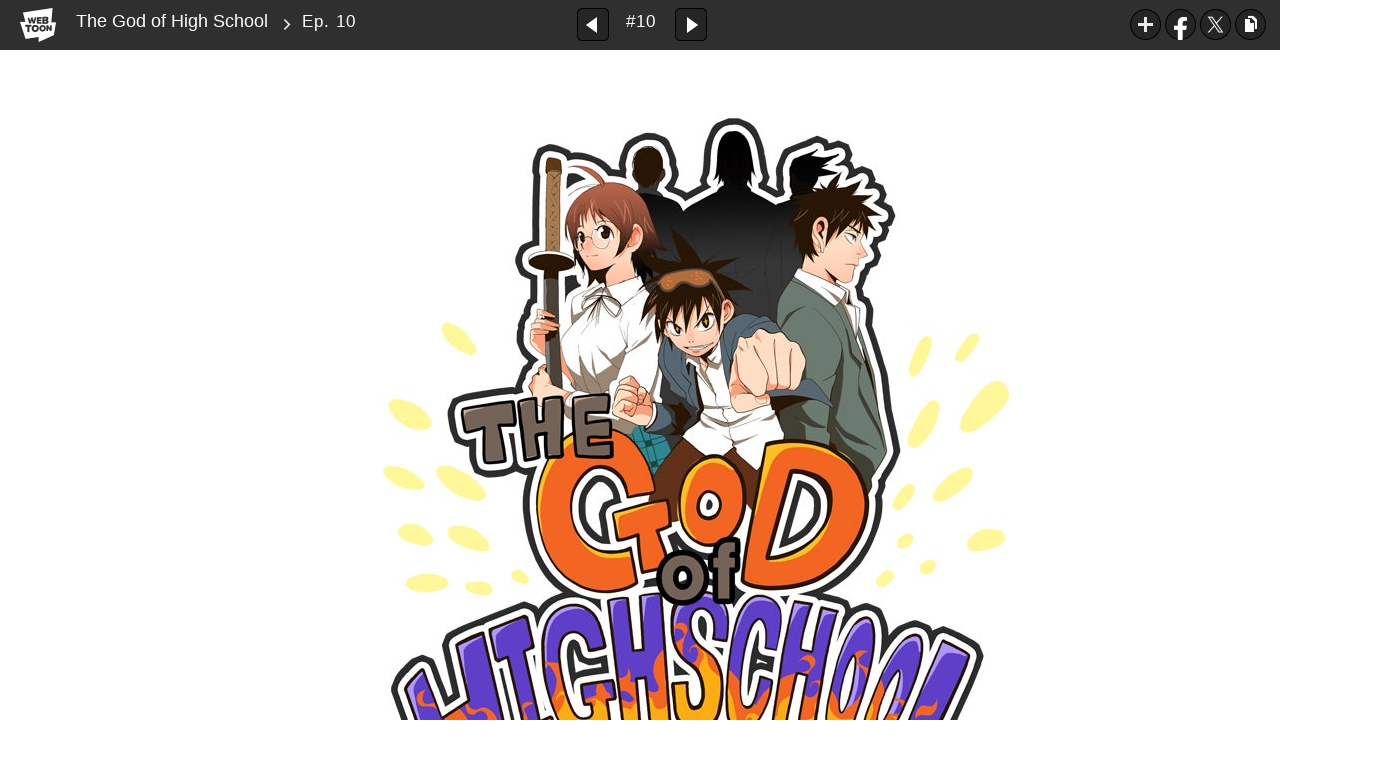

--- FILE ---
content_type: text/html;charset=UTF-8
request_url: https://www.webtoons.com/en/action/the-god-of-high-school/ep-10/viewer?title_no=66&episode_no=10
body_size: 17603
content:























<!doctype html>

<html lang="en">
<head>
	

<title>Ep. 10 | The God of High School</title>
<meta name="keywords" content="The God of High School, 10, Ep. 10, Action, WEBTOON"/>
<meta name="description" content="A tournament to determine the strongest high school student in all the land. This manhwa updates every Friday!"/>
<link rel="canonical" href="https://www.webtoons.com/en/action/the-god-of-high-school/ep-10/viewer?title_no=66&episode_no=10" />
<link rel="alternate" media="only screen and (max-width: 640px)" href="https://m.webtoons.com/en/action/the-god-of-high-school/ep-10/viewer?title_no=66&episode_no=10"/>

	










<meta charset="utf-8">
<meta http-equiv="X-UA-Compatible" content="IE=edge"/>
<link rel="shortcut icon" href="https://webtoons-static.pstatic.net/image/favicon/favicon.ico?dt=2017082301" type="image/x-icon">





	
	
	
	
	
	


<link rel="stylesheet" type="text/css" href="/static/bundle/linewebtoon-43a5c53e193a2cc28f60.css">




<script type="text/javascript">
	window.__headerState__ = {
		domain: "www.webtoons.com",
		phase : "release",
		languageCode: "en",
		cssCode: "en",
		cssCodePrefix: "",
		gaTrackingId: "UA-57082184-1",
		ga4TrackingId: "G-ZTE4EZ7DVX",
		contentLanguage: "ENGLISH",
		contentLanguageCode : 'en',
		gakSerName: "gak.webtoons.com",
		gakPlatformName: "WEB_PC",
		serviceZone: 'GLOBAL',
		facebookAdId: "",
		lcsServer: 'lcs.loginfra.com',
		browserType : "CHROME",
		gaPageName : "",
		googleAdsState : {
			gadWebtoonReadEvent : "true",
			title : "The God of High School",
			titleNo : "66",
			episodeNo : "10",
			gadConversion : {
				"th": [{
					// GAD 태국 광고 계정 1
					conversionId: "AW-761239969", // AW-CONVERSION_ID : Google Ads 계정에 고유한 전환 ID
					conversionLabel: "yhf1CLXkr-0CEKGz_uoC" // AW-CONVERSION_LABEL : 각 전환 액션에 고유하게 부여되는 전환 라벨
				}, {
					// GAD 태국 광고 계정 2
					conversionId: "AW-758804776",
					conversionLabel: "GzVDCNuRsO0CEKji6ekC"
				}]
				// 언어가 추가되면 배열로 넣음
			}
		},
		afPbaKey: "fe890007-9461-4b38-a417-7611db3b631e",
	}

	let lcs_SerName = window.lcs_SerName = window.__headerState__.lcsServer;
</script>
<script type="text/javascript" src="/static/bundle/common/cmp-02e4d9b29cd76218fcac.js" charset="utf-8"></script>
<script type="text/javascript" src="/static/bundle/header-2913b9ec7ed9d63f1ed4.js" charset="utf-8"></script>
<script type="text/javascript" src="/static/bundle/common/header-b02ac0d8615a67cbcd5f.js" charset="utf-8"></script>

	<meta property="og:title" content="The God of High School - Ep. 10"/>
	<meta property="og:type" content="com-linewebtoon:episode"/>
	<meta property="og:url" content="https://www.webtoons.com/en/action/the-god-of-high-school/ep-10/viewer?title_no=66&episode_no=10"/>
	<meta property="og:site_name" content="www.webtoons.com"/>
	<meta property="og:image" content="https://swebtoon-phinf.pstatic.net/20210213_298/1613180340066687Al_JPEG/1theGodofHighSchool__mobile_landingpage.jpg?type=crop540_540"/>
	<meta property="og:description" content="Mori Jin is a high school student and Taekwondo specialist who enters &quot;The God of High School,&quot; a fighting tournament that promises the winner anything they want. What began as a  competition to seek out the best high school fighter soon reveals itself to be part of a much greater plot that goes beyond Mori's wildest imagination. What will he give to become a true god?"/>
	<meta property="com-linewebtoon:episode:author" content="Yongje Park"/>

	<meta name="twitter:card" content="summary"/>
	<meta name="twitter:site" content="@LINEWebtoon"/>
	<meta name="twitter:image" content="https://swebtoon-phinf.pstatic.net/20210213_298/1613180340066687Al_JPEG/1theGodofHighSchool__mobile_landingpage.jpg?type=crop540_540"/>
	<meta name="twitter:description" content="Mori Jin is a high school student and Taekwondo specialist who enters &quot;The God of High School,&quot; a fighting tournament that promises the winner anything they want. What began as a  competition to seek out the best high school fighter soon reveals itself to be part of a much greater plot that goes beyond Mori's wildest imagination. What will he give to become a true god?"/>
	<meta property="al:android:url" content="linewebtoon://viewer/webtoon?titleNo=66&episodeNo=10"/>
	<meta property="al:android:package" content="com.naver.linewebtoon"/>
	<meta property="al:android:app_name" content="LINE WEBTOON"/>
	<meta name="twitter:app:name:googleplay" content="LINE WEBTOON"/>
	<meta name="twitter:app:id:googleplay" content="com.naver.linewebtoon"/>
	<meta name="twitter:app:url:googleplay" content="linewebtoon://viewer/webtoon?titleNo=66&episodeNo=10"/>
	<meta property="al:ios:url" content="linewebtoon://viewer/webtoon?titleNo=66&episodeNo=10"/>
	<meta property="al:ios:app_store_id" content="894546091"/>
	<meta property="al:ios:app_name" content="LINE WEBTOON"/>
	<meta name="twitter:app:name:iphone" content="LINE WEBTOON"/>
	<meta name="twitter:app:id:iphone" content="894546091"/>
	<meta name="twitter:app:url:iphone" content="linewebtoon://viewer/webtoon?titleNo=66&episodeNo=10"/>
	<meta name="twitter:app:name:ipad" content="LINE WEBTOON"/>
	<meta name="twitter:app:id:ipad" content="894546091"/>
	<meta name="twitter:app:url:ipad" content="linewebtoon://viewer/webtoon?titleNo=66&episodeNo=10"/>

	<meta name="robots" content="noimageindex, noarchive "/>
	
	<style type="text/css">
		#toolbarSensor {
			-ms-filter: "progid:DXImageTransform.Microsoft.Alpha(Opacity=0)"; /* IE 8 */
			filter: progid:DXImageTransform.Microsoft.Alpha(Opacity=0); /* IE 7 and olders */
			opacity: 0;
		}

	</style>
	<link rel="stylesheet" type="text/css" href="https://ssl.pstatic.net/static/wcc/gw/prod-1.0/index.css">
</head>

<body class="en">
<div id="wrap">
	<!-- skip navigation -->
	<div id="u_skip">
		<a href="#content" onclick="document.getElementById('content').tabIndex=-1;document.getElementById('content').focus();return false;"><span>skip to content</span></a>
	</div>
	<!-- //skip navigation -->

	<!-- container -->
	<div id="container" role="main">
		
		
		<div class="tool_area " id="toolbarSensor"></div>
		<div class="tool_area " id="toolbar">
			<div class="info">
				<p class="logo"><a href="https://www.webtoons.com/en/" class="btn_logo">WEBTOON</a></p>

				<div class="subj_info">
					<a href="https://www.webtoons.com/en/action/the-god-of-high-school/list?title_no=66" class="subj" title="The God of High School">The God of High School</a>
					<span class="ico_arr2"></span>
					<h1 class="subj_episode" title="Ep. 10">Ep. 10</h1>
				</div>
			</div>
			<div class="paginate v2">
				
					<a href="https://www.webtoons.com/en/action/the-god-of-high-school/ep-9-/viewer?title_no=66&episode_no=9"
					   title="Previous Episode" class="pg_prev _prevEpisode"><em>Previous Episode</em></a>
				
				
				<span class="tx _btnOpenEpisodeList">#10</span>
				
					<a href="https://www.webtoons.com/en/action/the-god-of-high-school/ep-11/viewer?title_no=66&episode_no=11"
					   title="Next Episode" class="pg_next _nextEpisode"><em>Next Episode</em></a>
				
				
			</div>

			
			
			<div class="episode_area" id="topEpisodeList">
				<div class="episode_lst">
					<div class="episode_cont">
						<ul style="left: 0px;">
							
								
								<li data-episode-no="1">
									<a href="https://www.webtoons.com/en/action/the-god-of-high-school/ep-1/viewer?title_no=66&episode_no=1"
									   class="">
									<span class="thmb">
										<img src="https://webtoons-static.pstatic.net/image/bg_transparency.png" data-url="https://webtoon-phinf.pstatic.net/20140623_241/1403504644136uOJ9h_JPEG/godofhighschool_1.jpg" class="_thumbnailImages" width="92" height="87" alt="Ep. 1">
										<span class="mask"></span>
									</span>
										<span class="subj">Ep. 1</span>
									</a></li>
							
								
								<li data-episode-no="2">
									<a href="https://www.webtoons.com/en/action/the-god-of-high-school/ep-2/viewer?title_no=66&episode_no=2"
									   class="">
									<span class="thmb">
										<img src="https://webtoons-static.pstatic.net/image/bg_transparency.png" data-url="https://webtoon-phinf.pstatic.net/20140623_138/1403504636930axD1e_JPEG/godofhighschool_2.jpg" class="_thumbnailImages" width="92" height="87" alt="Ep. 2">
										<span class="mask"></span>
									</span>
										<span class="subj">Ep. 2</span>
									</a></li>
							
								
								<li data-episode-no="3">
									<a href="https://www.webtoons.com/en/action/the-god-of-high-school/ep-3/viewer?title_no=66&episode_no=3"
									   class="">
									<span class="thmb">
										<img src="https://webtoons-static.pstatic.net/image/bg_transparency.png" data-url="https://webtoon-phinf.pstatic.net/20140623_286/1403504654779v34tY_JPEG/godofhighschool_3..jpg" class="_thumbnailImages" width="92" height="87" alt="Ep. 3">
										<span class="mask"></span>
									</span>
										<span class="subj">Ep. 3</span>
									</a></li>
							
								
								<li data-episode-no="4">
									<a href="https://www.webtoons.com/en/action/the-god-of-high-school/ep-4/viewer?title_no=66&episode_no=4"
									   class="">
									<span class="thmb">
										<img src="https://webtoons-static.pstatic.net/image/bg_transparency.png" data-url="https://webtoon-phinf.pstatic.net/20140623_249/1403504804106vMmOe_JPEG/godofhighschool_4.jpg" class="_thumbnailImages" width="92" height="87" alt="Ep. 4">
										<span class="mask"></span>
									</span>
										<span class="subj">Ep. 4</span>
									</a></li>
							
								
								<li data-episode-no="5">
									<a href="https://www.webtoons.com/en/action/the-god-of-high-school/ep-5/viewer?title_no=66&episode_no=5"
									   class="">
									<span class="thmb">
										<img src="https://webtoons-static.pstatic.net/image/bg_transparency.png" data-url="https://webtoon-phinf.pstatic.net/20140623_161/1403504891278VNlJI_JPEG/godofhighschool_5.jpg" class="_thumbnailImages" width="92" height="87" alt="Ep. 5">
										<span class="mask"></span>
									</span>
										<span class="subj">Ep. 5</span>
									</a></li>
							
								
								<li data-episode-no="6">
									<a href="https://www.webtoons.com/en/action/the-god-of-high-school/ep-6/viewer?title_no=66&episode_no=6"
									   class="">
									<span class="thmb">
										<img src="https://webtoons-static.pstatic.net/image/bg_transparency.png" data-url="https://webtoon-phinf.pstatic.net/20140623_292/1403505060614PNkb8_JPEG/godofhighschool_6.jpg" class="_thumbnailImages" width="92" height="87" alt="Ep. 6">
										<span class="mask"></span>
									</span>
										<span class="subj">Ep. 6</span>
									</a></li>
							
								
								<li data-episode-no="7">
									<a href="https://www.webtoons.com/en/action/the-god-of-high-school/ep-7/viewer?title_no=66&episode_no=7"
									   class="">
									<span class="thmb">
										<img src="https://webtoons-static.pstatic.net/image/bg_transparency.png" data-url="https://webtoon-phinf.pstatic.net/20140623_251/1403505079223PnJXj_JPEG/godofhighschool_7.jpg" class="_thumbnailImages" width="92" height="87" alt="Ep. 7">
										<span class="mask"></span>
									</span>
										<span class="subj">Ep. 7</span>
									</a></li>
							
								
								<li data-episode-no="8">
									<a href="https://www.webtoons.com/en/action/the-god-of-high-school/ep-8/viewer?title_no=66&episode_no=8"
									   class="">
									<span class="thmb">
										<img src="https://webtoons-static.pstatic.net/image/bg_transparency.png" data-url="https://webtoon-phinf.pstatic.net/20140623_63/1403505228347ir5Vo_JPEG/godofhighschool_8.jpg" class="_thumbnailImages" width="92" height="87" alt="Ep. 8">
										<span class="mask"></span>
									</span>
										<span class="subj">Ep. 8</span>
									</a></li>
							
								
								<li data-episode-no="9">
									<a href="https://www.webtoons.com/en/action/the-god-of-high-school/ep-9-/viewer?title_no=66&episode_no=9"
									   class="">
									<span class="thmb">
										<img src="https://webtoons-static.pstatic.net/image/bg_transparency.png" data-url="https://webtoon-phinf.pstatic.net/20140623_29/140350524387019LjU_JPEG/godofhighschool_9.jpg" class="_thumbnailImages" width="92" height="87" alt="Ep. 9 ">
										<span class="mask"></span>
									</span>
										<span class="subj">Ep. 9 </span>
									</a></li>
							
								
								<li data-episode-no="10">
									<a href="https://www.webtoons.com/en/action/the-god-of-high-school/ep-10/viewer?title_no=66&episode_no=10"
									   class="on">
									<span class="thmb">
										<img src="https://webtoons-static.pstatic.net/image/bg_transparency.png" data-url="https://webtoon-phinf.pstatic.net/20140623_101/1403505460583actYk_JPEG/godofhighschool_10.jpg" class="_thumbnailImages" width="92" height="87" alt="Ep. 10">
										<span class="mask"></span>
									</span>
										<span class="subj">Ep. 10</span>
									</a></li>
							
								
								<li data-episode-no="11">
									<a href="https://www.webtoons.com/en/action/the-god-of-high-school/ep-11/viewer?title_no=66&episode_no=11"
									   class="">
									<span class="thmb">
										<img src="https://webtoons-static.pstatic.net/image/bg_transparency.png" data-url="https://webtoon-phinf.pstatic.net/20140623_103/1403505482340YgeCE_JPEG/godofhighschool_11.jpg" class="_thumbnailImages" width="92" height="87" alt="Ep. 11">
										<span class="mask"></span>
									</span>
										<span class="subj">Ep. 11</span>
									</a></li>
							
								
								<li data-episode-no="12">
									<a href="https://www.webtoons.com/en/action/the-god-of-high-school/ep-12/viewer?title_no=66&episode_no=12"
									   class="">
									<span class="thmb">
										<img src="https://webtoons-static.pstatic.net/image/bg_transparency.png" data-url="https://webtoon-phinf.pstatic.net/20140623_131/14035056717240YNXE_JPEG/godofhighschool_12.jpg" class="_thumbnailImages" width="92" height="87" alt="Ep. 12">
										<span class="mask"></span>
									</span>
										<span class="subj">Ep. 12</span>
									</a></li>
							
								
								<li data-episode-no="13">
									<a href="https://www.webtoons.com/en/action/the-god-of-high-school/ep-13/viewer?title_no=66&episode_no=13"
									   class="">
									<span class="thmb">
										<img src="https://webtoons-static.pstatic.net/image/bg_transparency.png" data-url="https://webtoon-phinf.pstatic.net/20140623_217/14035075695740paj3_JPEG/godofhighschool_13.jpg" class="_thumbnailImages" width="92" height="87" alt="Ep. 13">
										<span class="mask"></span>
									</span>
										<span class="subj">Ep. 13</span>
									</a></li>
							
								
								<li data-episode-no="14">
									<a href="https://www.webtoons.com/en/action/the-god-of-high-school/ep-14/viewer?title_no=66&episode_no=14"
									   class="">
									<span class="thmb">
										<img src="https://webtoons-static.pstatic.net/image/bg_transparency.png" data-url="https://webtoon-phinf.pstatic.net/20140623_4/1403508252115mVycN_JPEG/godofhighschool_14.jpg" class="_thumbnailImages" width="92" height="87" alt="Ep. 14">
										<span class="mask"></span>
									</span>
										<span class="subj">Ep. 14</span>
									</a></li>
							
								
								<li data-episode-no="15">
									<a href="https://www.webtoons.com/en/action/the-god-of-high-school/ep-15/viewer?title_no=66&episode_no=15"
									   class="">
									<span class="thmb">
										<img src="https://webtoons-static.pstatic.net/image/bg_transparency.png" data-url="https://webtoon-phinf.pstatic.net/20140623_162/14035083225818xYSp_JPEG/godofhighschool_15.jpg" class="_thumbnailImages" width="92" height="87" alt="Ep. 15">
										<span class="mask"></span>
									</span>
										<span class="subj">Ep. 15</span>
									</a></li>
							
								
								<li data-episode-no="16">
									<a href="https://www.webtoons.com/en/action/the-god-of-high-school/ep-16/viewer?title_no=66&episode_no=16"
									   class="">
									<span class="thmb">
										<img src="https://webtoons-static.pstatic.net/image/bg_transparency.png" data-url="https://webtoon-phinf.pstatic.net/20140624_47/1403577521988lskN6_JPEG/godofhighschool_16.jpg" class="_thumbnailImages" width="92" height="87" alt="Ep. 16">
										<span class="mask"></span>
									</span>
										<span class="subj">Ep. 16</span>
									</a></li>
							
								
								<li data-episode-no="17">
									<a href="https://www.webtoons.com/en/action/the-god-of-high-school/ep-17/viewer?title_no=66&episode_no=17"
									   class="">
									<span class="thmb">
										<img src="https://webtoons-static.pstatic.net/image/bg_transparency.png" data-url="https://webtoon-phinf.pstatic.net/20140624_20/1403577535225FtmWH_JPEG/godofhighschool_17.jpg" class="_thumbnailImages" width="92" height="87" alt="Ep. 17">
										<span class="mask"></span>
									</span>
										<span class="subj">Ep. 17</span>
									</a></li>
							
								
								<li data-episode-no="18">
									<a href="https://www.webtoons.com/en/action/the-god-of-high-school/ep-18/viewer?title_no=66&episode_no=18"
									   class="">
									<span class="thmb">
										<img src="https://webtoons-static.pstatic.net/image/bg_transparency.png" data-url="https://webtoon-phinf.pstatic.net/20140624_35/1403577543563bbqwq_JPEG/godofhighschool_18.jpg" class="_thumbnailImages" width="92" height="87" alt="Ep. 18">
										<span class="mask"></span>
									</span>
										<span class="subj">Ep. 18</span>
									</a></li>
							
								
								<li data-episode-no="19">
									<a href="https://www.webtoons.com/en/action/the-god-of-high-school/ep-19/viewer?title_no=66&episode_no=19"
									   class="">
									<span class="thmb">
										<img src="https://webtoons-static.pstatic.net/image/bg_transparency.png" data-url="https://webtoon-phinf.pstatic.net/20140624_249/1403577551728Sq04U_JPEG/godofhighschool_19.jpg" class="_thumbnailImages" width="92" height="87" alt="Ep. 19">
										<span class="mask"></span>
									</span>
										<span class="subj">Ep. 19</span>
									</a></li>
							
								
								<li data-episode-no="20">
									<a href="https://www.webtoons.com/en/action/the-god-of-high-school/ep-20/viewer?title_no=66&episode_no=20"
									   class="">
									<span class="thmb">
										<img src="https://webtoons-static.pstatic.net/image/bg_transparency.png" data-url="https://webtoon-phinf.pstatic.net/20140624_19/1403577560499iPb7H_JPEG/godofhighschool_20.jpg" class="_thumbnailImages" width="92" height="87" alt="Ep. 20">
										<span class="mask"></span>
									</span>
										<span class="subj">Ep. 20</span>
									</a></li>
							
								
								<li data-episode-no="21">
									<a href="https://www.webtoons.com/en/action/the-god-of-high-school/ep-21/viewer?title_no=66&episode_no=21"
									   class="">
									<span class="thmb">
										<img src="https://webtoons-static.pstatic.net/image/bg_transparency.png" data-url="https://webtoon-phinf.pstatic.net/20140624_238/14035777239738NQgr_JPEG/godofhighschool_21.jpg" class="_thumbnailImages" width="92" height="87" alt="Ep. 21">
										<span class="mask"></span>
									</span>
										<span class="subj">Ep. 21</span>
									</a></li>
							
								
								<li data-episode-no="22">
									<a href="https://www.webtoons.com/en/action/the-god-of-high-school/ep-22/viewer?title_no=66&episode_no=22"
									   class="">
									<span class="thmb">
										<img src="https://webtoons-static.pstatic.net/image/bg_transparency.png" data-url="https://webtoon-phinf.pstatic.net/20140624_18/1403578276075KsTuw_JPEG/godofhighschool_22.jpg" class="_thumbnailImages" width="92" height="87" alt="Ep. 22">
										<span class="mask"></span>
									</span>
										<span class="subj">Ep. 22</span>
									</a></li>
							
								
								<li data-episode-no="23">
									<a href="https://www.webtoons.com/en/action/the-god-of-high-school/ep-23/viewer?title_no=66&episode_no=23"
									   class="">
									<span class="thmb">
										<img src="https://webtoons-static.pstatic.net/image/bg_transparency.png" data-url="https://webtoon-phinf.pstatic.net/20140624_117/1403578289473X5aom_JPEG/godofhighschool_23.jpg" class="_thumbnailImages" width="92" height="87" alt="Ep. 23">
										<span class="mask"></span>
									</span>
										<span class="subj">Ep. 23</span>
									</a></li>
							
								
								<li data-episode-no="24">
									<a href="https://www.webtoons.com/en/action/the-god-of-high-school/ep-24/viewer?title_no=66&episode_no=24"
									   class="">
									<span class="thmb">
										<img src="https://webtoons-static.pstatic.net/image/bg_transparency.png" data-url="https://webtoon-phinf.pstatic.net/20140624_279/1403578301370pF41X_JPEG/godofhighschool_24.jpg" class="_thumbnailImages" width="92" height="87" alt="Ep. 24">
										<span class="mask"></span>
									</span>
										<span class="subj">Ep. 24</span>
									</a></li>
							
								
								<li data-episode-no="25">
									<a href="https://www.webtoons.com/en/action/the-god-of-high-school/ep-25/viewer?title_no=66&episode_no=25"
									   class="">
									<span class="thmb">
										<img src="https://webtoons-static.pstatic.net/image/bg_transparency.png" data-url="https://webtoon-phinf.pstatic.net/20140624_66/1403578309203snWP7_JPEG/godofhighschool_25.jpg" class="_thumbnailImages" width="92" height="87" alt="Ep. 25">
										<span class="mask"></span>
									</span>
										<span class="subj">Ep. 25</span>
									</a></li>
							
								
								<li data-episode-no="26">
									<a href="https://www.webtoons.com/en/action/the-god-of-high-school/ep-26/viewer?title_no=66&episode_no=26"
									   class="">
									<span class="thmb">
										<img src="https://webtoons-static.pstatic.net/image/bg_transparency.png" data-url="https://webtoon-phinf.pstatic.net/20140624_45/1403578316459LGoPA_JPEG/godofhighschool_26.jpg" class="_thumbnailImages" width="92" height="87" alt="Ep. 26">
										<span class="mask"></span>
									</span>
										<span class="subj">Ep. 26</span>
									</a></li>
							
								
								<li data-episode-no="27">
									<a href="https://www.webtoons.com/en/action/the-god-of-high-school/ep-27/viewer?title_no=66&episode_no=27"
									   class="">
									<span class="thmb">
										<img src="https://webtoons-static.pstatic.net/image/bg_transparency.png" data-url="https://webtoon-phinf.pstatic.net/20140624_85/1403578326687kmpCu_JPEG/godofhighschool_27.jpg" class="_thumbnailImages" width="92" height="87" alt="Ep. 27">
										<span class="mask"></span>
									</span>
										<span class="subj">Ep. 27</span>
									</a></li>
							
								
								<li data-episode-no="28">
									<a href="https://www.webtoons.com/en/action/the-god-of-high-school/ep-28/viewer?title_no=66&episode_no=28"
									   class="">
									<span class="thmb">
										<img src="https://webtoons-static.pstatic.net/image/bg_transparency.png" data-url="https://webtoon-phinf.pstatic.net/20140624_240/1403578335135FkLAk_JPEG/godofhighschool_28.jpg" class="_thumbnailImages" width="92" height="87" alt="Ep. 28">
										<span class="mask"></span>
									</span>
										<span class="subj">Ep. 28</span>
									</a></li>
							
								
								<li data-episode-no="29">
									<a href="https://www.webtoons.com/en/action/the-god-of-high-school/ep-29/viewer?title_no=66&episode_no=29"
									   class="">
									<span class="thmb">
										<img src="https://webtoons-static.pstatic.net/image/bg_transparency.png" data-url="https://webtoon-phinf.pstatic.net/20140624_124/1403578345943bd0UF_JPEG/godofhighschool_29.jpg" class="_thumbnailImages" width="92" height="87" alt="Ep. 29">
										<span class="mask"></span>
									</span>
										<span class="subj">Ep. 29</span>
									</a></li>
							
								
								<li data-episode-no="30">
									<a href="https://www.webtoons.com/en/action/the-god-of-high-school/ep-30/viewer?title_no=66&episode_no=30"
									   class="">
									<span class="thmb">
										<img src="https://webtoons-static.pstatic.net/image/bg_transparency.png" data-url="https://webtoon-phinf.pstatic.net/20140624_295/1403578258790hdfhy_JPEG/godofhighschool_30.jpg" class="_thumbnailImages" width="92" height="87" alt="Ep. 30">
										<span class="mask"></span>
									</span>
										<span class="subj">Ep. 30</span>
									</a></li>
							
								
								<li data-episode-no="31">
									<a href="https://www.webtoons.com/en/action/the-god-of-high-school/ep-31/viewer?title_no=66&episode_no=31"
									   class="">
									<span class="thmb">
										<img src="https://webtoons-static.pstatic.net/image/bg_transparency.png" data-url="https://webtoon-phinf.pstatic.net/20140624_88/14035785785623Kr4i_JPEG/godofhighschool_31.jpg" class="_thumbnailImages" width="92" height="87" alt="Ep. 31">
										<span class="mask"></span>
									</span>
										<span class="subj">Ep. 31</span>
									</a></li>
							
								
								<li data-episode-no="32">
									<a href="https://www.webtoons.com/en/action/the-god-of-high-school/ep-32/viewer?title_no=66&episode_no=32"
									   class="">
									<span class="thmb">
										<img src="https://webtoons-static.pstatic.net/image/bg_transparency.png" data-url="https://webtoon-phinf.pstatic.net/20140624_298/1403579302117rintK_JPEG/godofhighschool_32.jpg" class="_thumbnailImages" width="92" height="87" alt="Ep. 32">
										<span class="mask"></span>
									</span>
										<span class="subj">Ep. 32</span>
									</a></li>
							
								
								<li data-episode-no="33">
									<a href="https://www.webtoons.com/en/action/the-god-of-high-school/ep-33/viewer?title_no=66&episode_no=33"
									   class="">
									<span class="thmb">
										<img src="https://webtoons-static.pstatic.net/image/bg_transparency.png" data-url="https://webtoon-phinf.pstatic.net/20140624_124/1403586047131NgkFa_JPEG/godofhighschool_33.jpg" class="_thumbnailImages" width="92" height="87" alt="Ep. 33">
										<span class="mask"></span>
									</span>
										<span class="subj">Ep. 33</span>
									</a></li>
							
								
								<li data-episode-no="34">
									<a href="https://www.webtoons.com/en/action/the-god-of-high-school/ep-34/viewer?title_no=66&episode_no=34"
									   class="">
									<span class="thmb">
										<img src="https://webtoons-static.pstatic.net/image/bg_transparency.png" data-url="https://webtoon-phinf.pstatic.net/20140624_201/14035860731174aDH1_JPEG/godofhighschool_34.jpg" class="_thumbnailImages" width="92" height="87" alt="Ep. 34">
										<span class="mask"></span>
									</span>
										<span class="subj">Ep. 34</span>
									</a></li>
							
						</ul>
					</div>
					<div class="paginate">
						<a href="#" title="Previous Recurrence" class="pg_prev"><em>Previous Recurrence</em></a>
						<a href="#" title="Next Recurrence" class="pg_next"><em>Next Recurrence</em></a>
					</div>
				</div>
			</div>
			<a href="#" title="List Collapse" class="btn_episode_fd _btnCloseEpisodeList">
				<span class="blind">Close</span>
			</a>
			

			<div class="right_area" id="_toolBarRightArea">
				

				<ul class="spi_area">
					<li class="relative">
						<a href="#" class="ico_favorites _favorites" title="Subscribe" data-page-source="ViewerTopRight" onclick="return false;">Subscribe</a>
						<div class="ly_area">
							<span class="ly_cont _addFavorite">Subscribed to your list</span>
							<span class="ly_cont _removeFavorite" style="display:none">Unsubscribed for your list</span>
							<span class="ly_cont _overLimitFavorite" style="display:none">You can subscribe up to 500 WEBTOON ORIGINALS.</span>
							<span class="ico_arr up v2"></span>
						</div>
					</li>
					<li><a href="#" class="ico_facebook" title="Facebook" onclick="return false;">Facebook</a></li>
					
					<li><a href="#" class="ico_twitter" title="X" onclick="return false;">X</a></li>
					<li>
						<a href="#" class="ico_copy" title="URL COPY" onclick="return false;" style="cursor:pointer">URL COPY</a>
						<div class="ly_area _copyInfo">
							<span class="ly_cont">The URL has been copied.<br>Paste(Ctrl+V) it in the desired location.</span>
							<span class="ico_arr up v2"></span>
						</div>
					</li>
				</ul>
			</div>

			
			
		</div>
		
		<!-- content -->
		<div id="content" class="viewer">
			<div class="cont_box" id="_viewerBox">
				<div class="viewer_lst">
					
					
					
						
						
						
							
							<div class="viewer_img _img_viewer_area " id="_imageList">
								
									
									
									
										
										
									
									
									<img src="https://webtoons-static.pstatic.net/image/bg_transparency.png" width="700" height="1092.0" alt="image" class="_images" data-url="https://webtoon-phinf.pstatic.net/20200706_124/1594014215007RSDDQ_JPEG/159401421184266101.jpg?type=q90" rel="nofollow" ondragstart="return false;" onselectstart="return false;" oncontextmenu="return false;">
								
									
									
									
										
										
									
									
									<img src="https://webtoons-static.pstatic.net/image/bg_transparency.png" width="700" height="1070.0" alt="image" class="_images" data-url="https://webtoon-phinf.pstatic.net/20200706_294/1594014215536PMpBH_JPEG/159401421171666104.jpg?type=q90" rel="nofollow" ondragstart="return false;" onselectstart="return false;" oncontextmenu="return false;">
								
									
									
									
										
										
									
									
									<img src="https://webtoons-static.pstatic.net/image/bg_transparency.png" width="700" height="1031.0" alt="image" class="_images" data-url="https://webtoon-phinf.pstatic.net/20200706_296/15940142155367Lq1n_JPEG/159401421191266105.jpg?type=q90" rel="nofollow" ondragstart="return false;" onselectstart="return false;" oncontextmenu="return false;">
								
									
									
									
										
										
									
									
									<img src="https://webtoons-static.pstatic.net/image/bg_transparency.png" width="700" height="1067.0" alt="image" class="_images" data-url="https://webtoon-phinf.pstatic.net/20200706_101/1594014215001adyFQ_JPEG/159401421186266106.jpg?type=q90" rel="nofollow" ondragstart="return false;" onselectstart="return false;" oncontextmenu="return false;">
								
									
									
									
										
										
									
									
									<img src="https://webtoons-static.pstatic.net/image/bg_transparency.png" width="700" height="1015.0" alt="image" class="_images" data-url="https://webtoon-phinf.pstatic.net/20200706_122/1594014215537et4La_JPEG/159401421196466101.jpg?type=q90" rel="nofollow" ondragstart="return false;" onselectstart="return false;" oncontextmenu="return false;">
								
									
									
									
										
										
									
									
									<img src="https://webtoons-static.pstatic.net/image/bg_transparency.png" width="700" height="1107.0" alt="image" class="_images" data-url="https://webtoon-phinf.pstatic.net/20200706_29/1594014217067m77lS_JPEG/159401421704466101.jpg?type=q90" rel="nofollow" ondragstart="return false;" onselectstart="return false;" oncontextmenu="return false;">
								
									
									
									
										
										
									
									
									<img src="https://webtoons-static.pstatic.net/image/bg_transparency.png" width="700" height="1237.0" alt="image" class="_images" data-url="https://webtoon-phinf.pstatic.net/20200706_298/1594014216668TrJ7E_JPEG/159401421663366102.jpg?type=q90" rel="nofollow" ondragstart="return false;" onselectstart="return false;" oncontextmenu="return false;">
								
									
									
									
										
										
									
									
									<img src="https://webtoons-static.pstatic.net/image/bg_transparency.png" width="700" height="1233.0" alt="image" class="_images" data-url="https://webtoon-phinf.pstatic.net/20200706_118/1594014217056O810q_JPEG/159401421703166103.jpg?type=q90" rel="nofollow" ondragstart="return false;" onselectstart="return false;" oncontextmenu="return false;">
								
									
									
									
										
										
									
									
									<img src="https://webtoons-static.pstatic.net/image/bg_transparency.png" width="700" height="942.0" alt="image" class="_images" data-url="https://webtoon-phinf.pstatic.net/20200706_296/1594014218363nSFmi_JPEG/159401421833766109.jpg?type=q90" rel="nofollow" ondragstart="return false;" onselectstart="return false;" oncontextmenu="return false;">
								
									
									
									
										
										
									
									
									<img src="https://webtoons-static.pstatic.net/image/bg_transparency.png" width="700" height="969.0" alt="image" class="_images" data-url="https://webtoon-phinf.pstatic.net/20200706_152/15940142178491fizc_JPEG/159401421782166100.jpg?type=q90" rel="nofollow" ondragstart="return false;" onselectstart="return false;" oncontextmenu="return false;">
								
									
									
									
										
										
									
									
									<img src="https://webtoons-static.pstatic.net/image/bg_transparency.png" width="700" height="1236.0" alt="image" class="_images" data-url="https://webtoon-phinf.pstatic.net/20200706_278/1594014217877FoYGu_JPEG/159401421785166109.jpg?type=q90" rel="nofollow" ondragstart="return false;" onselectstart="return false;" oncontextmenu="return false;">
								
									
									
									
										
										
									
									
									<img src="https://webtoons-static.pstatic.net/image/bg_transparency.png" width="700" height="1164.0" alt="image" class="_images" data-url="https://webtoon-phinf.pstatic.net/20200706_173/15940142179612EMvu_JPEG/159401421793866104.jpg?type=q90" rel="nofollow" ondragstart="return false;" onselectstart="return false;" oncontextmenu="return false;">
								
									
									
									
										
										
									
									
									<img src="https://webtoons-static.pstatic.net/image/bg_transparency.png" width="700" height="1037.0" alt="image" class="_images" data-url="https://webtoon-phinf.pstatic.net/20200706_144/1594014218150enFuE_JPEG/159401421812666104.jpg?type=q90" rel="nofollow" ondragstart="return false;" onselectstart="return false;" oncontextmenu="return false;">
								
									
									
									
										
										
									
									
									<img src="https://webtoons-static.pstatic.net/image/bg_transparency.png" width="700" height="1178.0" alt="image" class="_images" data-url="https://webtoon-phinf.pstatic.net/20200706_95/1594014219022CBVas_JPEG/159401421899366108.jpg?type=q90" rel="nofollow" ondragstart="return false;" onselectstart="return false;" oncontextmenu="return false;">
								
									
									
									
										
										
									
									
									<img src="https://webtoons-static.pstatic.net/image/bg_transparency.png" width="700" height="1027.0" alt="image" class="_images" data-url="https://webtoon-phinf.pstatic.net/20200706_83/15940142196425wv6O_JPEG/159401421955766106.jpg?type=q90" rel="nofollow" ondragstart="return false;" onselectstart="return false;" oncontextmenu="return false;">
								
									
									
									
										
										
									
									
									<img src="https://webtoons-static.pstatic.net/image/bg_transparency.png" width="700" height="1006.0" alt="image" class="_images" data-url="https://webtoon-phinf.pstatic.net/20200706_58/1594014218881SnVfw_JPEG/159401421883666109.jpg?type=q90" rel="nofollow" ondragstart="return false;" onselectstart="return false;" oncontextmenu="return false;">
								
									
									
									
										
										
									
									
									<img src="https://webtoons-static.pstatic.net/image/bg_transparency.png" width="700" height="917.0" alt="image" class="_images" data-url="https://webtoon-phinf.pstatic.net/20200706_261/1594014218581eopRB_JPEG/159401421855866102.jpg?type=q90" rel="nofollow" ondragstart="return false;" onselectstart="return false;" oncontextmenu="return false;">
								
									
									
									
										
										
									
									
									<img src="https://webtoons-static.pstatic.net/image/bg_transparency.png" width="700" height="42.0" alt="image" class="_images" data-url="https://webtoon-phinf.pstatic.net/20200706_144/1594014218720UdfNE_JPEG/159401421869866109.jpg?type=q90" rel="nofollow" ondragstart="return false;" onselectstart="return false;" oncontextmenu="return false;">
								
									
									
									
										
										
									
									
									<img src="https://webtoons-static.pstatic.net/image/bg_transparency.png" width="700" height="1240.0" alt="image" class="_images" data-url="https://webtoon-phinf.pstatic.net/20200706_257/1594014219099AXxCJ_JPEG/159401421907666100.jpg?type=q90" rel="nofollow" ondragstart="return false;" onselectstart="return false;" oncontextmenu="return false;">
								
									
									
									
										
										
									
									
									<img src="https://webtoons-static.pstatic.net/image/bg_transparency.png" width="700" height="992.0" alt="image" class="_images" data-url="https://webtoon-phinf.pstatic.net/20200706_97/1594014220285Hr47m_JPEG/159401422026066107.jpg?type=q90" rel="nofollow" ondragstart="return false;" onselectstart="return false;" oncontextmenu="return false;">
								
									
									
									
										
										
									
									
									<img src="https://webtoons-static.pstatic.net/image/bg_transparency.png" width="700" height="1218.0" alt="image" class="_images" data-url="https://webtoon-phinf.pstatic.net/20200706_83/1594014220094QOPXv_JPEG/159401422005966109.jpg?type=q90" rel="nofollow" ondragstart="return false;" onselectstart="return false;" oncontextmenu="return false;">
								
									
									
									
										
										
									
									
									<img src="https://webtoons-static.pstatic.net/image/bg_transparency.png" width="700" height="1114.0" alt="image" class="_images" data-url="https://webtoon-phinf.pstatic.net/20200706_41/1594014220411IB3Nx_JPEG/159401422038266108.jpg?type=q90" rel="nofollow" ondragstart="return false;" onselectstart="return false;" oncontextmenu="return false;">
								
									
									
									
										
										
									
									
									<img src="https://webtoons-static.pstatic.net/image/bg_transparency.png" width="700" height="930.0" alt="image" class="_images" data-url="https://webtoon-phinf.pstatic.net/20200706_75/1594014219809Q0dkI_JPEG/159401421978366102.jpg?type=q90" rel="nofollow" ondragstart="return false;" onselectstart="return false;" oncontextmenu="return false;">
								
									
									
									
										
										
									
									
									<img src="https://webtoons-static.pstatic.net/image/bg_transparency.png" width="700" height="1182.0" alt="image" class="_images" data-url="https://webtoon-phinf.pstatic.net/20200706_69/1594014220323SeesH_JPEG/159401422029766101.jpg?type=q90" rel="nofollow" ondragstart="return false;" onselectstart="return false;" oncontextmenu="return false;">
								
									
									
									
										
										
									
									
									<img src="https://webtoons-static.pstatic.net/image/bg_transparency.png" width="700" height="1089.0" alt="image" class="_images" data-url="https://webtoon-phinf.pstatic.net/20200706_236/1594014220551Mrfh7_JPEG/159401422052366108.jpg?type=q90" rel="nofollow" ondragstart="return false;" onselectstart="return false;" oncontextmenu="return false;">
								
									
									
									
										
										
									
									
									<img src="https://webtoons-static.pstatic.net/image/bg_transparency.png" width="700" height="915.0" alt="image" class="_images" data-url="https://webtoon-phinf.pstatic.net/20200706_16/1594014220820Nt2R0_JPEG/159401422078866109.jpg?type=q90" rel="nofollow" ondragstart="return false;" onselectstart="return false;" oncontextmenu="return false;">
								
									
									
									
										
										
									
									
									<img src="https://webtoons-static.pstatic.net/image/bg_transparency.png" width="700" height="1034.0" alt="image" class="_images" data-url="https://webtoon-phinf.pstatic.net/20200706_155/15940142259060pTUt_JPEG/159401422218466101.jpg?type=q90" rel="nofollow" ondragstart="return false;" onselectstart="return false;" oncontextmenu="return false;">
								
									
									
									
										
										
									
									
									<img src="https://webtoons-static.pstatic.net/image/bg_transparency.png" width="700" height="981.0" alt="image" class="_images" data-url="https://webtoon-phinf.pstatic.net/20200706_52/15940142208547Tpjx_JPEG/159401422083066102.jpg?type=q90" rel="nofollow" ondragstart="return false;" onselectstart="return false;" oncontextmenu="return false;">
								
									
									
									
										
										
									
									
									<img src="https://webtoons-static.pstatic.net/image/bg_transparency.png" width="700" height="959.0" alt="image" class="_images" data-url="https://webtoon-phinf.pstatic.net/20200706_298/15940142212311mCga_JPEG/159401422120566107.jpg?type=q90" rel="nofollow" ondragstart="return false;" onselectstart="return false;" oncontextmenu="return false;">
								
									
									
									
										
										
									
									
									<img src="https://webtoons-static.pstatic.net/image/bg_transparency.png" width="700" height="929.0" alt="image" class="_images" data-url="https://webtoon-phinf.pstatic.net/20200706_218/15940142214893VGSD_JPEG/159401422145666102.jpg?type=q90" rel="nofollow" ondragstart="return false;" onselectstart="return false;" oncontextmenu="return false;">
								
									
									
									
										
										
									
									
									<img src="https://webtoons-static.pstatic.net/image/bg_transparency.png" width="700" height="939.0" alt="image" class="_images" data-url="https://webtoon-phinf.pstatic.net/20200706_130/1594014221374WMb4F_JPEG/159401422134966103.jpg?type=q90" rel="nofollow" ondragstart="return false;" onselectstart="return false;" oncontextmenu="return false;">
								
									
									
									
										
										
									
									
									<img src="https://webtoons-static.pstatic.net/image/bg_transparency.png" width="700" height="1208.0" alt="image" class="_images" data-url="https://webtoon-phinf.pstatic.net/20200706_20/15940142214079YfR1_JPEG/159401422137866105.jpg?type=q90" rel="nofollow" ondragstart="return false;" onselectstart="return false;" oncontextmenu="return false;">
								
									
									
									
										
										
									
									
									<img src="https://webtoons-static.pstatic.net/image/bg_transparency.png" width="700" height="1120.0" alt="image" class="_images" data-url="https://webtoon-phinf.pstatic.net/20200706_41/1594014221981LAKVB_JPEG/159401422195466104.jpg?type=q90" rel="nofollow" ondragstart="return false;" onselectstart="return false;" oncontextmenu="return false;">
								
									
									
									
										
										
									
									
									<img src="https://webtoons-static.pstatic.net/image/bg_transparency.png" width="700" height="932.0" alt="image" class="_images" data-url="https://webtoon-phinf.pstatic.net/20200706_132/1594014222026p1zt5_JPEG/159401422200266101.jpg?type=q90" rel="nofollow" ondragstart="return false;" onselectstart="return false;" oncontextmenu="return false;">
								
									
									
									
										
										
									
									
									<img src="https://webtoons-static.pstatic.net/image/bg_transparency.png" width="700" height="977.0" alt="image" class="_images" data-url="https://webtoon-phinf.pstatic.net/20200706_267/1594014221983dQQaA_JPEG/159401422195566102.jpg?type=q90" rel="nofollow" ondragstart="return false;" onselectstart="return false;" oncontextmenu="return false;">
								
									
									
									
										
										
									
									
									<img src="https://webtoons-static.pstatic.net/image/bg_transparency.png" width="700" height="953.0" alt="image" class="_images" data-url="https://webtoon-phinf.pstatic.net/20200706_256/159401422590000Key_JPEG/159401422213066100.jpg?type=q90" rel="nofollow" ondragstart="return false;" onselectstart="return false;" oncontextmenu="return false;">
								
									
									
									
										
										
									
									
									<img src="https://webtoons-static.pstatic.net/image/bg_transparency.png" width="700" height="1051.0" alt="image" class="_images" data-url="https://webtoon-phinf.pstatic.net/20200706_97/1594014225886eN6Vk_JPEG/159401422586266103.jpg?type=q90" rel="nofollow" ondragstart="return false;" onselectstart="return false;" oncontextmenu="return false;">
								
							</div>
						
					

					
					
						
						<div class="viewer_ppl" id="pcViewerAdWapper2"></div>
						
						<div class="viewer_ad_area">
							
							<strong class="ad_title _pcViewerAdTitle" style="display: none">Advertisement</strong>
							<div class="ad_img_box" id="pcViewerAdWapper"></div>
						</div>
					
					

					<div class="viewer_info_area">
						
							
							<p class="day_info _readComplete"><span class="txt_ico_up">UP</span>EVERY FRIDAY</p>
						

						<p class="dsc_encourage">Share this series<br> and show support for the creator!</p>

						
						<ul class="spi_area">
							<li class="relative">
								<a href="#" id="likeItButton" class="lnk_like bx" title="Like">
									
									<em class="ico_like2 _btnLike">like Count</em><span id="_likeCount">Like</span>
								</a>
							</li>
							<li class="relative">
								
								<a href="#none" id="footer_favorites" class="lnk_favorites bx _favorites" data-page-source="ViewerEnd" onclick="return false;">
									<em class="ico_plus3"></em>Subscribe
								</a>

								
								<div class="ly_area">
									<span class="ly_cont _addFavorite">Subscribed to your list</span>
									<span class="ly_cont _removeFavorite" style="display:none">Unsubscribed for your list</span>
									<span class="ly_cont _overLimitFavorite" style="display:none">You can subscribe up to 500 WEBTOON ORIGINALS.</span>
									<span class="ico_arr v2 dn"></span>
								</div>
							</li>
							<li><a href="#" class="ico_facebook" title="Facebook" onclick="return false;">Facebook</a></li>
							
							<li><a href="#" class="ico_twitter" title="X" onclick="return false;">X</a></li>
							
								<li><a href="#" class="ico_tumblr" title="Tumblr" onclick="return false;">Tumblr</a></li>
								<li><a href="#" class="ico_reddit" title="Reddit" onclick="return false;">Reddit</a></li>
							
							<li>
								<a href="#" class="ico_copy" title="URL COPY" onclick="return false;" style="cursor:pointer">URL COPY</a>
								<div class="ly_area _copyInfo">
									<span class="ly_cont">The URL has been copied.<br>Paste(Ctrl+V) it in the desired location.</span>
									<span class="ico_arr v2 dn"></span>
								</div>
							</li>
						</ul>
					</div>
				</div>
			</div>

			
			<div class="episode_area" id="bottomEpisodeList">
				<div class="episode_lst" id="_bottomEpisodeList">
					<div class="episode_cont">
						<ul>
							
								
								<li data-episode-no="1">
									<a href="https://www.webtoons.com/en/action/the-god-of-high-school/ep-1/viewer?title_no=66&episode_no=1"
									   class="">
									<span class="thmb">
										<img src="https://webtoons-static.pstatic.net/image/bg_transparency.png" data-url="https://webtoon-phinf.pstatic.net/20140623_241/1403504644136uOJ9h_JPEG/godofhighschool_1.jpg" class="_thumbnailImages" width="92" height="87" alt="Ep. 1">
										<span class="mask"></span>
									</span>
										<span class="subj">Ep. 1</span>
									</a>
								</li>
							
								
								<li data-episode-no="2">
									<a href="https://www.webtoons.com/en/action/the-god-of-high-school/ep-2/viewer?title_no=66&episode_no=2"
									   class="">
									<span class="thmb">
										<img src="https://webtoons-static.pstatic.net/image/bg_transparency.png" data-url="https://webtoon-phinf.pstatic.net/20140623_138/1403504636930axD1e_JPEG/godofhighschool_2.jpg" class="_thumbnailImages" width="92" height="87" alt="Ep. 2">
										<span class="mask"></span>
									</span>
										<span class="subj">Ep. 2</span>
									</a>
								</li>
							
								
								<li data-episode-no="3">
									<a href="https://www.webtoons.com/en/action/the-god-of-high-school/ep-3/viewer?title_no=66&episode_no=3"
									   class="">
									<span class="thmb">
										<img src="https://webtoons-static.pstatic.net/image/bg_transparency.png" data-url="https://webtoon-phinf.pstatic.net/20140623_286/1403504654779v34tY_JPEG/godofhighschool_3..jpg" class="_thumbnailImages" width="92" height="87" alt="Ep. 3">
										<span class="mask"></span>
									</span>
										<span class="subj">Ep. 3</span>
									</a>
								</li>
							
								
								<li data-episode-no="4">
									<a href="https://www.webtoons.com/en/action/the-god-of-high-school/ep-4/viewer?title_no=66&episode_no=4"
									   class="">
									<span class="thmb">
										<img src="https://webtoons-static.pstatic.net/image/bg_transparency.png" data-url="https://webtoon-phinf.pstatic.net/20140623_249/1403504804106vMmOe_JPEG/godofhighschool_4.jpg" class="_thumbnailImages" width="92" height="87" alt="Ep. 4">
										<span class="mask"></span>
									</span>
										<span class="subj">Ep. 4</span>
									</a>
								</li>
							
								
								<li data-episode-no="5">
									<a href="https://www.webtoons.com/en/action/the-god-of-high-school/ep-5/viewer?title_no=66&episode_no=5"
									   class="">
									<span class="thmb">
										<img src="https://webtoons-static.pstatic.net/image/bg_transparency.png" data-url="https://webtoon-phinf.pstatic.net/20140623_161/1403504891278VNlJI_JPEG/godofhighschool_5.jpg" class="_thumbnailImages" width="92" height="87" alt="Ep. 5">
										<span class="mask"></span>
									</span>
										<span class="subj">Ep. 5</span>
									</a>
								</li>
							
								
								<li data-episode-no="6">
									<a href="https://www.webtoons.com/en/action/the-god-of-high-school/ep-6/viewer?title_no=66&episode_no=6"
									   class="">
									<span class="thmb">
										<img src="https://webtoons-static.pstatic.net/image/bg_transparency.png" data-url="https://webtoon-phinf.pstatic.net/20140623_292/1403505060614PNkb8_JPEG/godofhighschool_6.jpg" class="_thumbnailImages" width="92" height="87" alt="Ep. 6">
										<span class="mask"></span>
									</span>
										<span class="subj">Ep. 6</span>
									</a>
								</li>
							
								
								<li data-episode-no="7">
									<a href="https://www.webtoons.com/en/action/the-god-of-high-school/ep-7/viewer?title_no=66&episode_no=7"
									   class="">
									<span class="thmb">
										<img src="https://webtoons-static.pstatic.net/image/bg_transparency.png" data-url="https://webtoon-phinf.pstatic.net/20140623_251/1403505079223PnJXj_JPEG/godofhighschool_7.jpg" class="_thumbnailImages" width="92" height="87" alt="Ep. 7">
										<span class="mask"></span>
									</span>
										<span class="subj">Ep. 7</span>
									</a>
								</li>
							
								
								<li data-episode-no="8">
									<a href="https://www.webtoons.com/en/action/the-god-of-high-school/ep-8/viewer?title_no=66&episode_no=8"
									   class="">
									<span class="thmb">
										<img src="https://webtoons-static.pstatic.net/image/bg_transparency.png" data-url="https://webtoon-phinf.pstatic.net/20140623_63/1403505228347ir5Vo_JPEG/godofhighschool_8.jpg" class="_thumbnailImages" width="92" height="87" alt="Ep. 8">
										<span class="mask"></span>
									</span>
										<span class="subj">Ep. 8</span>
									</a>
								</li>
							
								
								<li data-episode-no="9">
									<a href="https://www.webtoons.com/en/action/the-god-of-high-school/ep-9-/viewer?title_no=66&episode_no=9"
									   class="">
									<span class="thmb">
										<img src="https://webtoons-static.pstatic.net/image/bg_transparency.png" data-url="https://webtoon-phinf.pstatic.net/20140623_29/140350524387019LjU_JPEG/godofhighschool_9.jpg" class="_thumbnailImages" width="92" height="87" alt="Ep. 9 ">
										<span class="mask"></span>
									</span>
										<span class="subj">Ep. 9 </span>
									</a>
								</li>
							
								
								<li data-episode-no="10">
									<a href="https://www.webtoons.com/en/action/the-god-of-high-school/ep-10/viewer?title_no=66&episode_no=10"
									   class="on">
									<span class="thmb">
										<img src="https://webtoons-static.pstatic.net/image/bg_transparency.png" data-url="https://webtoon-phinf.pstatic.net/20140623_101/1403505460583actYk_JPEG/godofhighschool_10.jpg" class="_thumbnailImages" width="92" height="87" alt="Ep. 10">
										<span class="mask"></span>
									</span>
										<span class="subj">Ep. 10</span>
									</a>
								</li>
							
								
								<li data-episode-no="11">
									<a href="https://www.webtoons.com/en/action/the-god-of-high-school/ep-11/viewer?title_no=66&episode_no=11"
									   class="">
									<span class="thmb">
										<img src="https://webtoons-static.pstatic.net/image/bg_transparency.png" data-url="https://webtoon-phinf.pstatic.net/20140623_103/1403505482340YgeCE_JPEG/godofhighschool_11.jpg" class="_thumbnailImages" width="92" height="87" alt="Ep. 11">
										<span class="mask"></span>
									</span>
										<span class="subj">Ep. 11</span>
									</a>
								</li>
							
								
								<li data-episode-no="12">
									<a href="https://www.webtoons.com/en/action/the-god-of-high-school/ep-12/viewer?title_no=66&episode_no=12"
									   class="">
									<span class="thmb">
										<img src="https://webtoons-static.pstatic.net/image/bg_transparency.png" data-url="https://webtoon-phinf.pstatic.net/20140623_131/14035056717240YNXE_JPEG/godofhighschool_12.jpg" class="_thumbnailImages" width="92" height="87" alt="Ep. 12">
										<span class="mask"></span>
									</span>
										<span class="subj">Ep. 12</span>
									</a>
								</li>
							
								
								<li data-episode-no="13">
									<a href="https://www.webtoons.com/en/action/the-god-of-high-school/ep-13/viewer?title_no=66&episode_no=13"
									   class="">
									<span class="thmb">
										<img src="https://webtoons-static.pstatic.net/image/bg_transparency.png" data-url="https://webtoon-phinf.pstatic.net/20140623_217/14035075695740paj3_JPEG/godofhighschool_13.jpg" class="_thumbnailImages" width="92" height="87" alt="Ep. 13">
										<span class="mask"></span>
									</span>
										<span class="subj">Ep. 13</span>
									</a>
								</li>
							
								
								<li data-episode-no="14">
									<a href="https://www.webtoons.com/en/action/the-god-of-high-school/ep-14/viewer?title_no=66&episode_no=14"
									   class="">
									<span class="thmb">
										<img src="https://webtoons-static.pstatic.net/image/bg_transparency.png" data-url="https://webtoon-phinf.pstatic.net/20140623_4/1403508252115mVycN_JPEG/godofhighschool_14.jpg" class="_thumbnailImages" width="92" height="87" alt="Ep. 14">
										<span class="mask"></span>
									</span>
										<span class="subj">Ep. 14</span>
									</a>
								</li>
							
								
								<li data-episode-no="15">
									<a href="https://www.webtoons.com/en/action/the-god-of-high-school/ep-15/viewer?title_no=66&episode_no=15"
									   class="">
									<span class="thmb">
										<img src="https://webtoons-static.pstatic.net/image/bg_transparency.png" data-url="https://webtoon-phinf.pstatic.net/20140623_162/14035083225818xYSp_JPEG/godofhighschool_15.jpg" class="_thumbnailImages" width="92" height="87" alt="Ep. 15">
										<span class="mask"></span>
									</span>
										<span class="subj">Ep. 15</span>
									</a>
								</li>
							
								
								<li data-episode-no="16">
									<a href="https://www.webtoons.com/en/action/the-god-of-high-school/ep-16/viewer?title_no=66&episode_no=16"
									   class="">
									<span class="thmb">
										<img src="https://webtoons-static.pstatic.net/image/bg_transparency.png" data-url="https://webtoon-phinf.pstatic.net/20140624_47/1403577521988lskN6_JPEG/godofhighschool_16.jpg" class="_thumbnailImages" width="92" height="87" alt="Ep. 16">
										<span class="mask"></span>
									</span>
										<span class="subj">Ep. 16</span>
									</a>
								</li>
							
								
								<li data-episode-no="17">
									<a href="https://www.webtoons.com/en/action/the-god-of-high-school/ep-17/viewer?title_no=66&episode_no=17"
									   class="">
									<span class="thmb">
										<img src="https://webtoons-static.pstatic.net/image/bg_transparency.png" data-url="https://webtoon-phinf.pstatic.net/20140624_20/1403577535225FtmWH_JPEG/godofhighschool_17.jpg" class="_thumbnailImages" width="92" height="87" alt="Ep. 17">
										<span class="mask"></span>
									</span>
										<span class="subj">Ep. 17</span>
									</a>
								</li>
							
								
								<li data-episode-no="18">
									<a href="https://www.webtoons.com/en/action/the-god-of-high-school/ep-18/viewer?title_no=66&episode_no=18"
									   class="">
									<span class="thmb">
										<img src="https://webtoons-static.pstatic.net/image/bg_transparency.png" data-url="https://webtoon-phinf.pstatic.net/20140624_35/1403577543563bbqwq_JPEG/godofhighschool_18.jpg" class="_thumbnailImages" width="92" height="87" alt="Ep. 18">
										<span class="mask"></span>
									</span>
										<span class="subj">Ep. 18</span>
									</a>
								</li>
							
								
								<li data-episode-no="19">
									<a href="https://www.webtoons.com/en/action/the-god-of-high-school/ep-19/viewer?title_no=66&episode_no=19"
									   class="">
									<span class="thmb">
										<img src="https://webtoons-static.pstatic.net/image/bg_transparency.png" data-url="https://webtoon-phinf.pstatic.net/20140624_249/1403577551728Sq04U_JPEG/godofhighschool_19.jpg" class="_thumbnailImages" width="92" height="87" alt="Ep. 19">
										<span class="mask"></span>
									</span>
										<span class="subj">Ep. 19</span>
									</a>
								</li>
							
								
								<li data-episode-no="20">
									<a href="https://www.webtoons.com/en/action/the-god-of-high-school/ep-20/viewer?title_no=66&episode_no=20"
									   class="">
									<span class="thmb">
										<img src="https://webtoons-static.pstatic.net/image/bg_transparency.png" data-url="https://webtoon-phinf.pstatic.net/20140624_19/1403577560499iPb7H_JPEG/godofhighschool_20.jpg" class="_thumbnailImages" width="92" height="87" alt="Ep. 20">
										<span class="mask"></span>
									</span>
										<span class="subj">Ep. 20</span>
									</a>
								</li>
							
								
								<li data-episode-no="21">
									<a href="https://www.webtoons.com/en/action/the-god-of-high-school/ep-21/viewer?title_no=66&episode_no=21"
									   class="">
									<span class="thmb">
										<img src="https://webtoons-static.pstatic.net/image/bg_transparency.png" data-url="https://webtoon-phinf.pstatic.net/20140624_238/14035777239738NQgr_JPEG/godofhighschool_21.jpg" class="_thumbnailImages" width="92" height="87" alt="Ep. 21">
										<span class="mask"></span>
									</span>
										<span class="subj">Ep. 21</span>
									</a>
								</li>
							
								
								<li data-episode-no="22">
									<a href="https://www.webtoons.com/en/action/the-god-of-high-school/ep-22/viewer?title_no=66&episode_no=22"
									   class="">
									<span class="thmb">
										<img src="https://webtoons-static.pstatic.net/image/bg_transparency.png" data-url="https://webtoon-phinf.pstatic.net/20140624_18/1403578276075KsTuw_JPEG/godofhighschool_22.jpg" class="_thumbnailImages" width="92" height="87" alt="Ep. 22">
										<span class="mask"></span>
									</span>
										<span class="subj">Ep. 22</span>
									</a>
								</li>
							
								
								<li data-episode-no="23">
									<a href="https://www.webtoons.com/en/action/the-god-of-high-school/ep-23/viewer?title_no=66&episode_no=23"
									   class="">
									<span class="thmb">
										<img src="https://webtoons-static.pstatic.net/image/bg_transparency.png" data-url="https://webtoon-phinf.pstatic.net/20140624_117/1403578289473X5aom_JPEG/godofhighschool_23.jpg" class="_thumbnailImages" width="92" height="87" alt="Ep. 23">
										<span class="mask"></span>
									</span>
										<span class="subj">Ep. 23</span>
									</a>
								</li>
							
								
								<li data-episode-no="24">
									<a href="https://www.webtoons.com/en/action/the-god-of-high-school/ep-24/viewer?title_no=66&episode_no=24"
									   class="">
									<span class="thmb">
										<img src="https://webtoons-static.pstatic.net/image/bg_transparency.png" data-url="https://webtoon-phinf.pstatic.net/20140624_279/1403578301370pF41X_JPEG/godofhighschool_24.jpg" class="_thumbnailImages" width="92" height="87" alt="Ep. 24">
										<span class="mask"></span>
									</span>
										<span class="subj">Ep. 24</span>
									</a>
								</li>
							
								
								<li data-episode-no="25">
									<a href="https://www.webtoons.com/en/action/the-god-of-high-school/ep-25/viewer?title_no=66&episode_no=25"
									   class="">
									<span class="thmb">
										<img src="https://webtoons-static.pstatic.net/image/bg_transparency.png" data-url="https://webtoon-phinf.pstatic.net/20140624_66/1403578309203snWP7_JPEG/godofhighschool_25.jpg" class="_thumbnailImages" width="92" height="87" alt="Ep. 25">
										<span class="mask"></span>
									</span>
										<span class="subj">Ep. 25</span>
									</a>
								</li>
							
								
								<li data-episode-no="26">
									<a href="https://www.webtoons.com/en/action/the-god-of-high-school/ep-26/viewer?title_no=66&episode_no=26"
									   class="">
									<span class="thmb">
										<img src="https://webtoons-static.pstatic.net/image/bg_transparency.png" data-url="https://webtoon-phinf.pstatic.net/20140624_45/1403578316459LGoPA_JPEG/godofhighschool_26.jpg" class="_thumbnailImages" width="92" height="87" alt="Ep. 26">
										<span class="mask"></span>
									</span>
										<span class="subj">Ep. 26</span>
									</a>
								</li>
							
								
								<li data-episode-no="27">
									<a href="https://www.webtoons.com/en/action/the-god-of-high-school/ep-27/viewer?title_no=66&episode_no=27"
									   class="">
									<span class="thmb">
										<img src="https://webtoons-static.pstatic.net/image/bg_transparency.png" data-url="https://webtoon-phinf.pstatic.net/20140624_85/1403578326687kmpCu_JPEG/godofhighschool_27.jpg" class="_thumbnailImages" width="92" height="87" alt="Ep. 27">
										<span class="mask"></span>
									</span>
										<span class="subj">Ep. 27</span>
									</a>
								</li>
							
								
								<li data-episode-no="28">
									<a href="https://www.webtoons.com/en/action/the-god-of-high-school/ep-28/viewer?title_no=66&episode_no=28"
									   class="">
									<span class="thmb">
										<img src="https://webtoons-static.pstatic.net/image/bg_transparency.png" data-url="https://webtoon-phinf.pstatic.net/20140624_240/1403578335135FkLAk_JPEG/godofhighschool_28.jpg" class="_thumbnailImages" width="92" height="87" alt="Ep. 28">
										<span class="mask"></span>
									</span>
										<span class="subj">Ep. 28</span>
									</a>
								</li>
							
								
								<li data-episode-no="29">
									<a href="https://www.webtoons.com/en/action/the-god-of-high-school/ep-29/viewer?title_no=66&episode_no=29"
									   class="">
									<span class="thmb">
										<img src="https://webtoons-static.pstatic.net/image/bg_transparency.png" data-url="https://webtoon-phinf.pstatic.net/20140624_124/1403578345943bd0UF_JPEG/godofhighschool_29.jpg" class="_thumbnailImages" width="92" height="87" alt="Ep. 29">
										<span class="mask"></span>
									</span>
										<span class="subj">Ep. 29</span>
									</a>
								</li>
							
								
								<li data-episode-no="30">
									<a href="https://www.webtoons.com/en/action/the-god-of-high-school/ep-30/viewer?title_no=66&episode_no=30"
									   class="">
									<span class="thmb">
										<img src="https://webtoons-static.pstatic.net/image/bg_transparency.png" data-url="https://webtoon-phinf.pstatic.net/20140624_295/1403578258790hdfhy_JPEG/godofhighschool_30.jpg" class="_thumbnailImages" width="92" height="87" alt="Ep. 30">
										<span class="mask"></span>
									</span>
										<span class="subj">Ep. 30</span>
									</a>
								</li>
							
								
								<li data-episode-no="31">
									<a href="https://www.webtoons.com/en/action/the-god-of-high-school/ep-31/viewer?title_no=66&episode_no=31"
									   class="">
									<span class="thmb">
										<img src="https://webtoons-static.pstatic.net/image/bg_transparency.png" data-url="https://webtoon-phinf.pstatic.net/20140624_88/14035785785623Kr4i_JPEG/godofhighschool_31.jpg" class="_thumbnailImages" width="92" height="87" alt="Ep. 31">
										<span class="mask"></span>
									</span>
										<span class="subj">Ep. 31</span>
									</a>
								</li>
							
								
								<li data-episode-no="32">
									<a href="https://www.webtoons.com/en/action/the-god-of-high-school/ep-32/viewer?title_no=66&episode_no=32"
									   class="">
									<span class="thmb">
										<img src="https://webtoons-static.pstatic.net/image/bg_transparency.png" data-url="https://webtoon-phinf.pstatic.net/20140624_298/1403579302117rintK_JPEG/godofhighschool_32.jpg" class="_thumbnailImages" width="92" height="87" alt="Ep. 32">
										<span class="mask"></span>
									</span>
										<span class="subj">Ep. 32</span>
									</a>
								</li>
							
								
								<li data-episode-no="33">
									<a href="https://www.webtoons.com/en/action/the-god-of-high-school/ep-33/viewer?title_no=66&episode_no=33"
									   class="">
									<span class="thmb">
										<img src="https://webtoons-static.pstatic.net/image/bg_transparency.png" data-url="https://webtoon-phinf.pstatic.net/20140624_124/1403586047131NgkFa_JPEG/godofhighschool_33.jpg" class="_thumbnailImages" width="92" height="87" alt="Ep. 33">
										<span class="mask"></span>
									</span>
										<span class="subj">Ep. 33</span>
									</a>
								</li>
							
								
								<li data-episode-no="34">
									<a href="https://www.webtoons.com/en/action/the-god-of-high-school/ep-34/viewer?title_no=66&episode_no=34"
									   class="">
									<span class="thmb">
										<img src="https://webtoons-static.pstatic.net/image/bg_transparency.png" data-url="https://webtoon-phinf.pstatic.net/20140624_201/14035860731174aDH1_JPEG/godofhighschool_34.jpg" class="_thumbnailImages" width="92" height="87" alt="Ep. 34">
										<span class="mask"></span>
									</span>
										<span class="subj">Ep. 34</span>
									</a>
								</li>
							
						</ul>
					</div>
					<div class="paginate">
						<a href="#" title="Previous Recurrence" class="pg_prev"><em>Previous Recurrence</em></a>
						<a href="#" title="Next Recurrence" class="pg_next"><em>Next Recurrence</em></a>
					</div>
				</div>
			</div>
			

			
			




	
	
	


			

			<div class="cont_box" id="_bottomDisplay">
				
				<div class="comment_area">
					
					<div id="creatorNoteArea" class="creator_note">
						<h2 class="title">Creator</h2>
						<div class="author_area">

							

							<span class="author">
									
										
										
										
											
											
												<span class="author_name"><span>Yongje Park</span></span>
											
										
									
								</span>
						</div>
						
					</div>
					
						<div class="comment_head">
							<h2 class="title_comments">COMMENTS</h2>
							<span class="count" id="commentCount"></span>
						</div>
						<div id="comment_module"></div>
				</div>
				
				
				<div class="aside viewer">
					<div class="ranking_lst viewer">
						






	
		


		
			<div class="lst_area" id="newTitleRanking">
				<div class="title_area">
					<h2>
						<a href="#" class="_rankingMoveBtn" data-landing-path="trending">
							Trending & Popular 
						</a>
						<em class="ico_arr1">&gt;</em>
					</h2>
				</div>
				






<ul class="lst_type1 _titleListArea" style="">
	
		<li>
			<a href="https://www.webtoons.com/en/action/the-despised-dark-mage-lives-again/list?title_no=9320">
				<div class="pic_area" data-title-unsuitable-for-children="false"
					 data-title-unsuitable-for-children-skin="harmful_black_skin2">
					<img src="https://webtoon-phinf.pstatic.net/20260110_153/1767986729573v6Mx5_JPEG/1) Thumb_Square_9320.jpg?type=a92" alt="" width="80" height="80">
				</div>
				<span class="num_area">
					<span class="blind">ranking</span>
          			<span class="ico_n1">1</span>
        		</span>
				<div class="info_area">
					<p class="genre">Action</p>
					<p class="subj">The Despised Dark Mage Lives Again</p>
					<p class="author">Koharunrun / Odoru Issei</p>
				</div>
			</a>
		</li>
	
		<li>
			<a href="https://www.webtoons.com/en/romance/the-grand-duke-is-mine/list?title_no=9367">
				<div class="pic_area" data-title-unsuitable-for-children="false"
					 data-title-unsuitable-for-children-skin="harmful_black_skin2">
					<img src="https://webtoon-phinf.pstatic.net/20260108_129/1767820755675Dhgxg_JPEG/1) Thumb_Square_9367.jpg?type=a92" alt="" width="80" height="80">
				</div>
				<span class="num_area">
					<span class="blind">ranking</span>
          			<span class="ico_n2">2</span>
        		</span>
				<div class="info_area">
					<p class="genre">Romance</p>
					<p class="subj">The Grand Duke is Mine</p>
					<p class="author">A-BAM / modoljjona</p>
				</div>
			</a>
		</li>
	
		<li>
			<a href="https://www.webtoons.com/en/supernatural/superfish/list?title_no=7777">
				<div class="pic_area" data-title-unsuitable-for-children="false"
					 data-title-unsuitable-for-children-skin="harmful_black_skin2">
					<img src="https://webtoon-phinf.pstatic.net/20251122_221/17637497958361lR65_JPEG/Thumb_Square_7777.jpg?type=a92" alt="" width="80" height="80">
				</div>
				<span class="num_area">
					<span class="blind">ranking</span>
          			<span class="ico_n3">3</span>
        		</span>
				<div class="info_area">
					<p class="genre">Supernatural</p>
					<p class="subj">Superfish</p>
					<p class="author">Peglo</p>
				</div>
			</a>
		</li>
	
		<li>
			<a href="https://www.webtoons.com/en/romance/tears-on-a-withered-flower/list?title_no=8135">
				<div class="pic_area" data-title-unsuitable-for-children="true"
					 data-title-unsuitable-for-children-skin="harmful_black_skin2">
					<img src="https://webtoon-phinf.pstatic.net/20250625_114/1750809152909qNqA3_JPEG/Thumb_Square_8135.jpg?type=a92" alt="" width="80" height="80">
				</div>
				<span class="num_area">
					<span class="blind">ranking</span>
          			<span class="ico_n4">4</span>
        		</span>
				<div class="info_area">
					<p class="genre">Romance</p>
					<p class="subj">Tears on a Withered Flower</p>
					<p class="author">GAE</p>
				</div>
			</a>
		</li>
	
		<li>
			<a href="https://www.webtoons.com/en/super-hero/unordinary/list?title_no=679">
				<div class="pic_area" data-title-unsuitable-for-children="false"
					 data-title-unsuitable-for-children-skin="harmful_black_skin2">
					<img src="https://webtoon-phinf.pstatic.net/20250730_212/17538329377524FRrk_JPEG/unOrdinary_Thumb_Square_250721_A.jpg?type=a92" alt="" width="80" height="80">
				</div>
				<span class="num_area">
					<span class="blind">ranking</span>
          			<span class="ico_n5">5</span>
        		</span>
				<div class="info_area">
					<p class="genre">Superhero</p>
					<p class="subj">unOrdinary</p>
					<p class="author">uru-chan</p>
				</div>
			</a>
		</li>
	
	
</ul>


<div class="lst_type1_empty  _emptyTitleListArea"
	 style="display: none">
	<div class="empty_msg">
		No available series yet.<br>Please check back later.
	</div>
</div>

			</div>
		


		

	

	
		
			<div class="lst_area" id="genreRanking">
				
				<div class="title_area" style="">
					<h2>
						<a href="#" class="_rankingMoveBtn" data-landing-path="originals" data-filter="GRAPHIC_NOVEL">
							Top Originals
						</a>
						<em class="ico_arr1">&gt;</em>
					</h2>
					<div class="sort_area _filterArea">
						<button type="button" class="checked" aria-expanded="false" title="change">Graphic Novel <span class="ico_chk"></span></button>
						<ul class="sort_box _filterLayer">
							
								<li>
									<a href="#" class="_filterItem" data-filter="DRAMA" aria-current="false">
										DRAMA
										
									</a>
								</li>
							
								<li>
									<a href="#" class="_filterItem" data-filter="FANTASY" aria-current="false">
										FANTASY
										
									</a>
								</li>
							
								<li>
									<a href="#" class="_filterItem" data-filter="COMEDY" aria-current="false">
										COMEDY
										
									</a>
								</li>
							
								<li>
									<a href="#" class="_filterItem" data-filter="ACTION" aria-current="false">
										ACTION
										
									</a>
								</li>
							
								<li>
									<a href="#" class="_filterItem" data-filter="SLICE_OF_LIFE" aria-current="false">
										SLICE OF LIFE
										
									</a>
								</li>
							
								<li>
									<a href="#" class="_filterItem" data-filter="ROMANCE" aria-current="false">
										ROMANCE
										
									</a>
								</li>
							
								<li>
									<a href="#" class="_filterItem" data-filter="SUPER_HERO" aria-current="false">
										SUPERHERO
										
									</a>
								</li>
							
								<li>
									<a href="#" class="_filterItem" data-filter="SF" aria-current="false">
										SCI-FI
										
									</a>
								</li>
							
								<li>
									<a href="#" class="_filterItem" data-filter="THRILLER" aria-current="false">
										THRILLER
										
									</a>
								</li>
							
								<li>
									<a href="#" class="_filterItem" data-filter="SUPERNATURAL" aria-current="false">
										SUPERNATURAL
										
									</a>
								</li>
							
								<li>
									<a href="#" class="_filterItem" data-filter="HORROR" aria-current="false">
										HORROR
										
									</a>
								</li>
							
								<li>
									<a href="#" class="_filterItem" data-filter="GRAPHIC_NOVEL" aria-current="true">
										Graphic Novel
										
											<span class="ico_chk"></span>
										
									</a>
								</li>
							
								<li>
									<a href="#" class="_filterItem" data-filter="ENGLISH_OTHERS" aria-current="false">
										Others
										
									</a>
								</li>
							
						</ul>
					</div>
				</div>
				






<ul class="lst_type1 _titleListArea" style="">
	
		<li>
			<a href="https://www.webtoons.com/en/graphic-novel/avatar-the-last-airbender/list?title_no=6205">
				<div class="pic_area" data-title-unsuitable-for-children="false"
					 data-title-unsuitable-for-children-skin="harmful_black_skin2">
					<img src="https://webtoon-phinf.pstatic.net/20240322_262/1711042887871t4aJA_JPEG/0Thumb_Square.jpg?type=a92" alt="" width="80" height="80">
				</div>
				<span class="num_area">
					<span class="blind">ranking</span>
          			<span class="ico_n1">1</span>
        		</span>
				<div class="info_area">
					<p class="genre">Graphic Novel</p>
					<p class="subj">Avatar: The Last Airbender</p>
					<p class="author">Dark Horse Comics, LLC</p>
				</div>
			</a>
		</li>
	
		<li>
			<a href="https://www.webtoons.com/en/graphic-novel/fullmetal-alchemist/list?title_no=7862">
				<div class="pic_area" data-title-unsuitable-for-children="true"
					 data-title-unsuitable-for-children-skin="harmful_black_skin2">
					<img src="https://webtoon-phinf.pstatic.net/20250423_20/1745342279242GR8zK_JPEG/Thumb_Square_7862.jpg?type=a92" alt="" width="80" height="80">
				</div>
				<span class="num_area">
					<span class="blind">ranking</span>
          			<span class="ico_n2">2</span>
        		</span>
				<div class="info_area">
					<p class="genre">Graphic Novel</p>
					<p class="subj">Fullmetal Alchemist</p>
					<p class="author">Hiromu Arakawa</p>
				</div>
			</a>
		</li>
	
		<li>
			<a href="https://www.webtoons.com/en/graphic-novel/stitch-and-the-samurai/list?title_no=9291">
				<div class="pic_area" data-title-unsuitable-for-children="false"
					 data-title-unsuitable-for-children-skin="harmful_black_skin2">
					<img src="https://webtoon-phinf.pstatic.net/20260113_263/1768251365118ryFd4_JPEG/StitchandTheSamurai_Thumbnail_Square.jpg?type=a92" alt="" width="80" height="80">
				</div>
				<span class="num_area">
					<span class="blind">ranking</span>
          			<span class="ico_n3">3</span>
        		</span>
				<div class="info_area">
					<p class="genre">Graphic Novel</p>
					<p class="subj">Stitch & the Samurai</p>
					<p class="author">Disney / Hiroto Wada</p>
				</div>
			</a>
		</li>
	
		<li>
			<a href="https://www.webtoons.com/en/graphic-novel/critical-role/list?title_no=7817">
				<div class="pic_area" data-title-unsuitable-for-children="true"
					 data-title-unsuitable-for-children-skin="harmful_black_skin2">
					<img src="https://webtoon-phinf.pstatic.net/20251119_91/1763498292269CwzSc_JPEG/CrtlRleTMNO_ThumbSquare.jpg?type=a92" alt="" width="80" height="80">
				</div>
				<span class="num_area">
					<span class="blind">ranking</span>
          			<span class="ico_n4">4</span>
        		</span>
				<div class="info_area">
					<p class="genre">Graphic Novel</p>
					<p class="subj">Critical Role - Mighty Nein Origins</p>
					<p class="author">Dark Horse Comics, LLC</p>
				</div>
			</a>
		</li>
	
		<li>
			<a href="https://www.webtoons.com/en/graphic-novel/disney-as-old-as-time--a-twisted-tale/list?title_no=8479">
				<div class="pic_area" data-title-unsuitable-for-children="false"
					 data-title-unsuitable-for-children-skin="harmful_black_skin2">
					<img src="https://webtoon-phinf.pstatic.net/20251008_292/1759881948568I33hj_JPEG/AsOldasTime__Thumbnail_Square.jpg?type=a92" alt="" width="80" height="80">
				</div>
				<span class="num_area">
					<span class="blind">ranking</span>
          			<span class="ico_n5">5</span>
        		</span>
				<div class="info_area">
					<p class="genre">Graphic Novel</p>
					<p class="subj">Disney - As Old As Time: A Twisted Tale</p>
					<p class="author">Disney / Beatrice Bassoli</p>
				</div>
			</a>
		</li>
	
	
</ul>


<div class="lst_type1_empty  _emptyTitleListArea"
	 style="display: none">
	<div class="empty_msg">
		No available series yet.<br>Please check back later.
	</div>
</div>

			</div>
		


		


		

	


					</div>
				</div>
				
			</div>
			
			    
				<div class="challenge_spot" id="_challengeRoundUp" style="display:none;">
					<div class="challenge_spot_inner">
						<h3>CANVAS Weekly round-up</h3>
						
							
								
								
							
							
						
						<div id="rolling" class="challenge_spot_rolling">

							
								
									<ul class="challenge_spot_list rolling-list" style="width:100%;">
								
								<li class="rate1 rolling-item">
									<a href="https://www.webtoons.com/en/canvas/the-crushing-weight-of-this-universe/list?title_no=998748">
										<span class="img_area">
											<span class="skin"></span>
											<span class="thum_skin"></span>
											<img src="https://webtoon-phinf.pstatic.net/20250611_213/1749568891134cE04c_JPEG/ff7bfc0e-34c9-4eab-af38-e10a9b5117a515305384935517608537.jpg?type=f218_218" width="188" height="188" alt="The Crushing Weight Of This Universe">
										</span>
										<div class="info_area">
											<p class="subj">The Crushing Weight Of This Universe</p>
											<p class="author">Kanmio</p>
										</div>
									</a>
								</li>
								
							
								
								<li class="rate2 rolling-item">
									<a href="https://www.webtoons.com/en/canvas/the-moon-theory/list?title_no=919930">
										<span class="img_area">
											<span class="skin"></span>
											<span class="thum_skin"></span>
											<img src="https://webtoon-phinf.pstatic.net/20260106_107/1767642623713pMsI4_PNG/030b1e02-6a2d-412c-b60e-30a2475eab3311373702047331539492.png?type=f218_218" width="188" height="188" alt="The Moon Theory">
										</span>
										<div class="info_area">
											<p class="subj">The Moon Theory</p>
											<p class="author">Dotindomain</p>
										</div>
									</a>
								</li>
								
							
								
								<li class="rate3 rolling-item">
									<a href="https://www.webtoons.com/en/canvas/liz-heart-and-the-raven/list?title_no=1098211">
										<span class="img_area">
											<span class="skin"></span>
											<span class="thum_skin"></span>
											<img src="https://webtoon-phinf.pstatic.net/20251029_55/17616810222420Twol_JPEG/c39558e4-0a9e-43e0-a64e-d3ea3456012f2322052840626290611.jpg?type=f218_218" width="188" height="188" alt="Liz Heart and the Raven">
										</span>
										<div class="info_area">
											<p class="subj">Liz Heart and the Raven</p>
											<p class="author">H. G. Bradley</p>
										</div>
									</a>
								</li>
								
							
								
								<li class="rate4 rolling-item">
									<a href="https://www.webtoons.com/en/canvas/kingdom-of-raah/list?title_no=1007795">
										<span class="img_area">
											<span class="skin"></span>
											<span class="thum_skin"></span>
											<img src="https://webtoon-phinf.pstatic.net/20250501_166/1746103555326aHuTV_JPEG/2dc69315-1aff-4de5-947d-64ccf4006c046694172101916384633.jpg?type=f218_218" width="188" height="188" alt="Kingdom of Raah">
										</span>
										<div class="info_area">
											<p class="subj">Kingdom of Raah</p>
											<p class="author">littleaquarius.art</p>
										</div>
									</a>
								</li>
								
							
								
								<li class="rate5 rolling-item">
									<a href="https://www.webtoons.com/en/canvas/head-over-heels/list?title_no=1080703">
										<span class="img_area">
											<span class="skin"></span>
											<span class="thum_skin"></span>
											<img src="https://webtoon-phinf.pstatic.net/20250807_174/17545568239722yVPY_PNG/ac3ad1de-a09f-480c-aea8-84d29c01bcc17967585840694266129.PNG?type=f218_218" width="188" height="188" alt="Head over Heels!">
										</span>
										<div class="info_area">
											<p class="subj">Head over Heels!</p>
											<p class="author">friedstrawberry</p>
										</div>
									</a>
								</li>
								
									</ul>
								
							
								
									<ul class="challenge_spot_list rolling-list" style="width:100%;">
								
								<li class="rate1 rolling-item">
									<a href="https://www.webtoons.com/en/canvas/a-yearning-feast/list?title_no=1080141">
										<span class="img_area">
											<span class="skin"></span>
											<span class="thum_skin"></span>
											<img src="https://webtoon-phinf.pstatic.net/20250805_96/1754358898667rUxpk_JPEG/1f892c03-4375-48f1-b921-172bb8207bfa4086501801463776661.jpg?type=f218_218" width="188" height="188" alt="A Yearning Feast">
										</span>
										<div class="info_area">
											<p class="subj">A Yearning Feast</p>
											<p class="author">siyah9628</p>
										</div>
									</a>
								</li>
								
							
								
								<li class="rate2 rolling-item">
									<a href="https://www.webtoons.com/en/canvas/rags-and-rascals/list?title_no=983614">
										<span class="img_area">
											<span class="skin"></span>
											<span class="thum_skin"></span>
											<img src="https://webtoon-phinf.pstatic.net/20240919_272/17267184560108AlW2_JPEG/234b1e6f-8bc2-46cb-92fb-0e56b957b86f10398379860195895698.jpg?type=f218_218" width="188" height="188" alt="Rags and Rascals">
										</span>
										<div class="info_area">
											<p class="subj">Rags and Rascals</p>
											<p class="author">StudioLepta</p>
										</div>
									</a>
								</li>
								
							
								
								<li class="rate3 rolling-item">
									<a href="https://www.webtoons.com/en/canvas/fade/list?title_no=1018527">
										<span class="img_area">
											<span class="skin"></span>
											<span class="thum_skin"></span>
											<img src="https://webtoon-phinf.pstatic.net/20250112_58/1736639348645g4CWr_JPEG/e184ecec-c619-4498-a166-293975491fd0982421921619307347.jpg?type=f218_218" width="188" height="188" alt="Fade">
										</span>
										<div class="info_area">
											<p class="subj">Fade</p>
											<p class="author">LFSB.02</p>
										</div>
									</a>
								</li>
								
							
								
								<li class="rate4 rolling-item">
									<a href="https://www.webtoons.com/en/canvas/alex/list?title_no=1089448">
										<span class="img_area">
											<span class="skin"></span>
											<span class="thum_skin"></span>
											<img src="https://webtoon-phinf.pstatic.net/20250914_157/1757800284954CcnmB_JPEG/03168c9d-2fee-49c7-b7ce-a7327548a29614181152782418106793.jpg?type=f218_218" width="188" height="188" alt="Alex">
										</span>
										<div class="info_area">
											<p class="subj">Alex</p>
											<p class="author">Rica Sensei</p>
										</div>
									</a>
								</li>
								
							
								
								<li class="rate5 rolling-item">
									<a href="https://www.webtoons.com/en/canvas/the-pen-that-breaks-fate/list?title_no=1046722">
										<span class="img_area">
											<span class="skin"></span>
											<span class="thum_skin"></span>
											<img src="https://webtoon-phinf.pstatic.net/20250506_154/1746457628833F7L7c_JPEG/b9093144-c642-45c0-ab3c-27a59058083017846205873629437629.jpg?type=f218_218" width="188" height="188" alt="the Pen that breaks Fate">
										</span>
										<div class="info_area">
											<p class="subj">the Pen that breaks Fate</p>
											<p class="author">Stachelmaedchen</p>
										</div>
									</a>
								</li>
								
									</ul>
								
							
								
									<ul class="challenge_spot_list rolling-list" style="width:100%;">
								
								<li class="rate1 rolling-item">
									<a href="https://www.webtoons.com/en/canvas/the-maidenless-knight/list?title_no=1103184">
										<span class="img_area">
											<span class="skin"></span>
											<span class="thum_skin"></span>
											<img src="https://webtoon-phinf.pstatic.net/20251215_114/1765762631920MgisG_PNG/5d0045b7-169b-49d8-a890-44188e650be97478153716568238056.png?type=f218_218" width="188" height="188" alt="The Maidenless Knight">
										</span>
										<div class="info_area">
											<p class="subj">The Maidenless Knight</p>
											<p class="author">Sorkennnn</p>
										</div>
									</a>
								</li>
								
							
								
								<li class="rate2 rolling-item">
									<a href="https://www.webtoons.com/en/canvas/vespers-ocean/list?title_no=976858">
										<span class="img_area">
											<span class="skin"></span>
											<span class="thum_skin"></span>
											<img src="https://webtoon-phinf.pstatic.net/20250830_103/17565647749014EQoT_PNG/79786f95-5bc3-42e9-b727-ba34982b87511093560121511136031.png?type=f218_218" width="188" height="188" alt="Vesper&amp;#39;s Ocean">
										</span>
										<div class="info_area">
											<p class="subj">Vesper&#39;s Ocean</p>
											<p class="author">Antubis</p>
										</div>
									</a>
								</li>
								
							
								
								<li class="rate3 rolling-item">
									<a href="https://www.webtoons.com/en/canvas/can-you-hear-me-now-gl/list?title_no=1100343">
										<span class="img_area">
											<span class="skin"></span>
											<span class="thum_skin"></span>
											<img src="https://webtoon-phinf.pstatic.net/20260104_77/1767457483387ythLN_JPEG/8f95fac0-3abc-4074-b526-4edddef0eb0710717414678857954405.jpeg?type=f218_218" width="188" height="188" alt="Can You Hear Me Now? (GL)">
										</span>
										<div class="info_area">
											<p class="subj">Can You Hear Me Now? (GL)</p>
											<p class="author">jaeiyden</p>
										</div>
									</a>
								</li>
								
							
								
								<li class="rate4 rolling-item">
									<a href="https://www.webtoons.com/en/canvas/gateborderers/list?title_no=1027204">
										<span class="img_area">
											<span class="skin"></span>
											<span class="thum_skin"></span>
											<img src="https://webtoon-phinf.pstatic.net/20250218_221/1739885772827b0acu_JPEG/36beae56-3ba0-4226-bab2-d45c6869f7e6318943888560960105.jpeg?type=f218_218" width="188" height="188" alt="Gateborderers">
										</span>
										<div class="info_area">
											<p class="subj">Gateborderers</p>
											<p class="author">MariiaGabi</p>
										</div>
									</a>
								</li>
								
							
								
								<li class="rate5 rolling-item">
									<a href="https://www.webtoons.com/en/canvas/guardian-angel/list?title_no=1008905">
										<span class="img_area">
											<span class="skin"></span>
											<span class="thum_skin"></span>
											<img src="https://webtoon-phinf.pstatic.net/20250608_295/1749387124975BXR2a_PNG/1c267369-5a6c-48a5-8e99-a89784ace3a89362551656583363055.png?type=f218_218" width="188" height="188" alt="Guardian Angel">
										</span>
										<div class="info_area">
											<p class="subj">Guardian Angel</p>
											<p class="author">Asmorae</p>
										</div>
									</a>
								</li>
								
									</ul>
								
							

						</div>
						
							<div class="paging _challengeRoundupPaging">
								<a href="#" class="btn_chal_prev _roundupPrevBtn" onclick="return false;">prev</a>
								<div class="num">
									
										<button type="button" aria-current="true" aria-label="go to carousel" class="ico_pg _roundupPageBtn _select"><span class="blind">1</span></button>
									
										<button type="button" aria-current="false" aria-label="go to carousel" class="ico_pg _roundupPageBtn "><span class="blind">2</span></button>
									
										<button type="button" aria-current="false" aria-label="go to carousel" class="ico_pg _roundupPageBtn "><span class="blind">3</span></button>
									
								</div>
								<a href="#" class="btn_chal_next _roundupNextBtn">next</a>
							</div>
						
					</div>
				</div>
			
		</div>
		<!-- //content -->
	</div>
	<!-- //container -->

	
	<span class="ly_bookmark _bookmark" style="margin-left:-3000px;"><span class="ico_bookmark"></span>BOOKMARK</span>
	<hr>
	






	<footer id="footer">
		
		<div class="go_top" id="_topBtn" style="display:none;">
			<a href="#" title="Go Top" class="btn_top">
				Go Top
			</a>
		</div>
		
		<div class="notice_area" id="noticeArea" style="display: none;"></div>
		
		<div class="foot_app">
			<div class="foot_cont">
				<span class="ico_qrcode"><span class="blind">qrcode</span></span>
				<div class="foot_down_msg">
					<p class="txt">Download WEBTOON now!</p>
					<div class="footapp_icon_cont">
						<a href="https://play.google.com/store/apps/details?id=com.naver.linewebtoon&referrer=utm_source%3Dlinewebtoon%26utm_medium%3Dmobileweb" target="_blank" class="btn_google">GET IT on Google Play</a>
						<a href="https://itunes.apple.com/app/line-webtoon/id894546091?mt=8" target="_blank" class="btn_ios">Download on the App Store</a>
					</div>
				</div>
			</div>
		</div>
		
		<ul class="foot_sns">
			
			<li><a href="https://www.facebook.com/webtoonofficial/" target="_blank" class="btn_foot_facebook">facebook</a></li>
			
			<li><a href="https://www.instagram.com/webtoonofficial/" target="_blank" class="btn_foot_instagram">instagram</a></li>
			
			<li><a href="https://x.com/webtoonofficial" target="_blank" class="btn_foot_twitter">twitter</a></li>
			
			<li><a href="https://www.youtube.com/webtoonofficial" target="_blank" class="btn_foot_youtube">youtube</a></li>
			
		</ul>
		
		<ul class="foot_menu _footer">
			
			
			<li><a href="https://about.webtoon.com">About</a></li>
			
			
			
			
			<li><a href="https://webtoon.zendesk.com/hc/en-us/requests/new" rel="nofollow" target="_blank">Feedback</a></li>
			
			
			<li><a href="https://webtoon.zendesk.com/hc/en-us" rel="nofollow" target="_blank">Help</a></li>
			<li><a href="https://www.webtoons.com/en/terms">Terms</a></li>
			<li><a href="https://www.webtoons.com/en/terms/privacyPolicy">Privacy</a></li>
			
			
			
			<li class="gdprFooter" style="display: none"><a href="https://www.webtoons.com/en/consentsManagement">Personal Data</a></li>
			
			
			
			<li><a href="https://www.webtoons.com/en/advertising">Advertise</a></li>
			
			
			
			<li class="ccpaFooter" style="display: none"><a href="https://www.webtoons.com/en/terms/dnsmpi">Do Not Sell or Share My Personal Information</a></li>
			
			
			<li><a href="https://jobs.lever.co/wattpad" target="_blank">Career</a></li>
			
			
			<li><a href="https://www.webtoons.com/en/contact">Contact</a></li>
			
			<li class="language" id="languageArea">
				
				<button type="button" aria-expanded="false" class="lk_lang _selectedLanguage"><span class="blind">change language</span><span class="_selectedLanguageText"></span></button>
				<ul class="ly_lang _languageList">
					<li class="on"><a href="#" class="ver_en _en _language" data-content-language="en" data-locale="en" aria-current="true">English</a></li>
					<li ><a href="#" class="ver_tw _zh-hant _language" data-content-language="zh-hant" data-locale="zh-TW" aria-current="false">中文 (繁體)</a></li>
					<li ><a href="#" class="ver_th _th _language" data-content-language="th" data-locale="th-TH" aria-current="false">ภาษาไทย</a></li>
					<li ><a href="#" class="ver_id _id _language" data-content-language="id" data-locale="id" aria-current="false">Indonesia</a></li>
					<li ><a href="#" class="ver_es _es _language" data-content-language="es" data-locale="es" aria-current="false">Español</a></li>
					<li ><a href="#" class="ver_fr _fr _language" data-content-language="fr" data-locale="fr" aria-current="false">Français</a></li>
					<li ><a href="#" class="ver_de _de _language" data-content-language="de" data-locale="de" aria-current="false">Deutsch</a></li>
				</ul>
			</li>
		</ul>
		
		<p class="foot_logo"><span class="ico_foot_logo">WEBTOON</span></p>
		
			
			
				<p class="copyright"><a>ⓒ NAVER WEBTOON Ltd.</a></p>
			
		
	</footer>
	


	
	




<script type="text/javascript" src="/static/bundle/vendor-1d04173e9d24d2e383ae.js" charset="utf-8"></script>








<script type="text/javascript">

window.defaultErrorMessage = {
	'alert.error.no_internet_connection' : 'No Internet Connection.\nPlease check the network connection.',
	'alert.error.invalid_input' : 'Invalid input value.',
	'alert.error.unknown' : 'Unknown error has occurred. Please try again in a moment.'
};
window.__commonScriptState__ = {
	contentLanguage : 'ENGLISH',
	contentLanguageCode : "en",
	browserType : "CHROME",
	countryCode : "US",
	isNotNoticePage : true,
	domain : 'www.webtoons.com',
	recentBarParam : {
		imgDomain : 'https://webtoon-phinf.pstatic.net',
		language : 'en',
		title : 'Recently viewed',
		domain : 'www.webtoons.com',
		contentLanguage : 'en'
	},
	noticeParam : {
		domain : "www.webtoons.com",
		contentLanguageCode : "en",
		messages : {
			"menu.notice" : "Notice"
		}
	},
	loginOptions: {
		isAuthorPublishLogin: false,
		authorPublishDescLinkUrl: "https://www.webtoons.com/en/creators101/webtoon-canvas",
		availableSnsList: ["GOOGLE","APPLE","FACEBOOK","LINE","TWITTER"],
		messages: {
			"login.default.component.default.title": 'Log in now and enjoy free comics',
			"login.default.component.default.desc": 'Start reading thousands of free comics with other fans and creators!',
			"login.default.component.email.button": 'Continue with Email',
			"login.default.component.sns.button.GOOGLE": 'Continue with Google',
			"login.default.component.sns.button.APPLE": 'Continue with Apple',
			"login.default.component.sns.button.FACEBOOK": 'Continue with Facebook',
			"login.default.component.sns.button.LINE": 'Continue with LINE',
			"login.default.component.sns.button.TWITTER": 'Continue with X',
			"alert.error.invalid_input": 'Invalid input value.',
			"alert.error.unknown": 'Unknown error has occurred. Please try again in a moment.',
		},
		emailLoginOptions: {
			captchaKey: "",
			emailLoginUrl: "https://www.webtoons.com/member/login/doLoginById",
			messages: {
				"alert.error.unknown": 'Unknown error has occurred. Please try again in a moment.',
				"button.login": 'Log In',
				"menu.back": 'Back',
				"login.email.component.title": 'Email Login',
				"login.email.component.email_input.label": 'EMAIL ADDRESS',
				"login.email.component.email_input.placeholder": 'Enter Email Address',
				"login.email.component.email_input.warn.please_check": 'Please check your email address again.',
				"login.email.component.password_input.label": 'PASSWORD',
				"login.email.component.password_input.placeholder": 'Enter Password',
				"login.email.component.password_input.button.show_password": 'show password',
				"login.email.component.password_input.warn.please_check": 'Please check your password again.',
				"login.email.component.password_input.warn.incorrect_multiple_times": 'You have entered an incorrect password over 5 times.',
				"login.email.component.password_input.warn.max_length": 'Passwords can be up to 16 characters.',
				"login.email.component.captcha_input.placeholder": 'Enter what appears above',
				"login.email.component.captcha_input.button.reload": 'captcha reload',
				"login.email.component.message.influent.sign_up": 'Don\'t have an account?',
				"message.login.forget_password": 'Forgot Password?',
				"button.signup": 'Sign Up',
			},
		},
	},
	gdprCookieBannerMessages : {
		'gdpr.cookie_agreement_banner.desc' : 'WEBTOON uses cookies necessary for authentication and security purposes. We would also like to use optional cookies to provide personalized content and to improve our services based on how you use such services. You can accept or refuse all optional cookies by clicking on the relevant buttons below or you can manage the use of optional cookies by clicking on the \'Cookie Settings\' button. For more information on cookies, please read our \u003Ca href=\"https:\/\/www.webtoons.com\/en\/terms\/cookiePolicy\" target=\"_blank\"\u003ECookie Policy\u003C\/a\u003E.',
		'gdpr.cookie_agreement_banner.agree' : 'I Agree.',
		'gdpr.cookie_agreement_banner.cookie_setting' : 'Cookie Settings'
	},
	ccpaCookieBannerMessages : {
		'ccpa.cookie_agreement_banner.desc' : 'I agree that WEBTOON may process my personal information in accordance with the WEBTOON \u003Ca href=\"https:\/\/www.webtoons.com\/en\/terms\/privacyPolicy\" target=\"_blank\"\u003EPrivacy Policy\u003C\/a\u003E and that my personal information may be disclosed to trusted third parties of WEBTOON for advertising and marketing purposes. I confirm that I am authorized to provide this consent. The use of data can be managed in the \u003Ca href=\"https:\/\/www.webtoons.com\/en\/cookieSetting\"\u003ECookie Settings\u003C\/a\u003E and\/or at the link below.\u003Cbr\u003E',
		'ccpa.cookie_agreement_banner.desc.do_not_sell' : 'Do Not Sell or Share My Personal Information',
		'ccpa.cookie_agreement_banner.title' : 'Consent to Third Party Advertising and Marketing',
		'ccpa.cookie_agreement_banner.confirm' : 'Confirm',
	},
	gdprChildProtectionPopupMessages : {
		'gdpr.child_protection_popup.challenge.header' : 'CANVAS is unavailable to children under the age of 16 residing in Germany.',
		'gdpr.child_protection_popup.challenge.desc' : 'In order to comply with the German Youth Protection Law, the use of CANVAS has been restricted. Please refer to our \u003Ca href=\"https:\/\/webtoon.zendesk.com\/hc\/en-us\/articles\/4402125154580-What-content-will-be-unavailable-to-children-under-the-age-of-16-residing-in-Germany\" target=\"_blank\"\u003EHelp\u003C\/a\u003E section for more information.',
		'button.ok' : 'OK'
	},
	policyAgreePopupParam : {
		domain : "www.webtoons.com",
		contentLanguageCode : "en",
		messages : {
			'policy.popup.title' : 'Greetings from\u003Cbr\u003E NAVER WEBTOON Ltd.',
			'policy.popup.text' : 'To fully enjoy our service, you must agree to the new and updated Terms of Use and Privacy Policy.',
			'policy.popup.desc' : 'I agree to the {tou} and {pp} of WEBTOON.',
			'policy.popup.desc.tou' : 'Terms of Use',
			'policy.popup.desc.pp' : 'Privacy Policy',
			'policy.popup.caution' : 'Check above to proceed.',
			'policy.popup.submit' : 'Done',
			'policy.popup.cancel' : 'Cancel',
			'policy.popup.cancel.continue' : 'Continue without logging in',
			'policy.popup.text_for_gdpr' : 'To fully enjoy our service, you must agree to the new and updated Terms of Use.',
			'policy.popup.desc_for_gdpr' : 'I agree to the {tou} of WEBTOON.',
			'policy.popup.desc_for_gdpr_privacy' : 'Please see our new and updated {pp}.',
		}
	},
	canvasToUAgreePopupParam : {
		domain : "www.webtoons.com",
		contentLanguageCode : "en",
		messages : {
			'canvas.tou.popup.title' : 'Updated Terms of Use',
			'canvas.tou.popup.text' : 'We\'ve updated the WEBTOON CANVAS Terms of Use.',
			'canvas.tou.popup.desc' : 'I agree to the {0} of WEBTOON. (Required)',
			'canvas.tou.popup.desc.canvasToU' : 'CANVAS Terms of Use',
			'canvas.tou.popup.caution' : 'Check above to proceed.',
			'policy.popup.submit' : 'Done',
			'canvas.tou.popup.postpone' : 'Not now',
		}
	},
	ssoReloginPopupParam: {
		domain : "www.webtoons.com",
		contentLanguageCode : "en",
		messages: {
			'sso_relogin.popup.title': 'Get updates and special offers',
			'sso_relogin.popup.info' : 'Get updates and special offers',
			'sso_relogin.popup.desc' : 'Subscribe to our emails to get updates and exclusive offers. You will receive information from WEBTOON regarding service and marketing emails. If you no longer wish to receive service and marketing emails, you can adjust your settings anytime in WEBTOON \u003E Settings. To learn more about the processing of your personal information, please refer to our \u003Ca href=\"https:\/\/www.webtoons.com\/en\/terms\/privacyPolicy\" class=\"link\" target=\"_blank\"\u003EPrivacy Policy\u003C\/a\u003E.',
			'sso_relogin.popup.subscribe' : 'Subscribe',
			'sso_relogin.popup.cancel' : 'Not Now',
			'sso_relogin.popup.subscribe_confirm.title' : 'Subscribed successfully',
			'sso_relogin.popup.subscribe_confirm.info' : 'Enjoy updates and exclusive offers!',
			'sso_relogin.popup.subscribe_confirm.ok' : 'OK',
		}
	},
}
</script>
<script type="text/javascript" src="/static/bundle/common/commonScript-aa3fb379bacd4bd2954f.js" charset="utf-8"></script>

	


<script type="text/javascript">
	window.__rankingState__ = {
		contentLanguageCode : "en",
		rankingCount : 5,
		rankingTemplateParam : {
			domain : "www.webtoons.com",
			contentLanguageCode: "en",
			imgQuality : "",
			imageDomain : "https://webtoon-phinf.pstatic.net"
		},
		genreNameMap : {
			
			'ACTION' : 'Action',
			
			'COMEDY' : 'Comedy',
			
			'DRAMA' : 'Drama',
			
			'FANTASY' : 'Fantasy',
			
			'GRAPHIC_NOVEL' : 'Graphic Novel',
			
			'HEARTWARMING' : 'Heartwarming',
			
			'HISTORICAL' : 'Historical',
			
			'HORROR' : 'Horror',
			
			'MYSTERY' : 'Mystery',
			
			'ROMANCE' : 'Romance',
			
			'SF' : 'Sci-fi',
			
			'SLICE_OF_LIFE' : 'Slice of life',
			
			'SPORTS' : 'Sports',
			
			'SUPERNATURAL' : 'Supernatural',
			
			'SUPER_HERO' : 'Superhero',
			
			'THRILLER' : 'Thriller',
			
			'TIPTOON' : 'Informative'
			
		},
		challengeRankingGenreNameMap : {
			
		},
		rankingComponentInfoList: [
			
			{
				"rankingComponentType": "WEBTOON_NEW_TITLE_RANKING",
				"titleListMaxSize": "5"
			},
			
			{
				"rankingComponentType": "WEBTOON_GENRE_RANKING",
				"titleListMaxSize": "5"
			},
			
		],
		isPopularTabComponent: true,
	}
</script>
<script src="/static/bundle/common/rankingScript-b62ccc2998ff9440e8d0.js" charset="utf-8"></script>


</div>

<script type="text/javascript">
	
	window.__viewerState__ = {
		languageCode: "en",
		
		viewerParam: {
			titleNo: 66,
			episodeNo: 10,
			episodeSeq: 10,
			contentRatingSpecApplied: true,
			isMatureTitle: false,
			titleLanguageCode: "en",
			contentLanguageCode: "en",
			representGenre: 'ACTION',
			serviceZone: "GLOBAL",
			countryCode: "US",
			isChallenge: false,
		},
		episodeListUrl: "https://www.webtoons.com/en/action/the-god-of-high-school/list?title_no=66",
		matureTitleSupervisorMessages: {
			"common.popup.title.notice" : "Notice",
			"viewer.content_rating.notice_popup.desc" : "This series contains adult themes and situations and is recommended for mature audiences. Viewer discretion is advised. Proceed to view content?",
			"add_favorite.content_rating.notice_popup.desc" : "This series contains adult themes and situations and is recommended for mature audiences. Viewer discretion is advised. Proceed to subscribe content?",
			"viewer.content_rating.block_popup.desc" : "This series is rated Mature and not available on your account. Please review Content Ratings page for more information.",
			"alert.error.unknown" : "Unknown error has occurred. Please try again in a moment.",
			"button.ok" : "OK",
			"button.yes" : "Yes",
			"button.no" : "No",
		},
		shareParam: {
			title: "The God of High School",
			episodeTitle: "Ep. 10",
			titleSynopsis: "Mori Jin is a high school student and Taekwondo specialist who enters \"The God of High School,\" a fighting tournament that promises the winner anything they want. What began as a  competition to seek out the best high school fighter soon reveals itself to be part of a much greater plot that goes beyond Mori\'s wildest imagination. What will he give to become a true god?",
			shareMessage: {
				twitterShareMessage: "Don\'t miss {EPISODE_NAME} of #{TITLE_NAME}.\n {LINK_URL} #WEBTOON",
				tumblrShareTitle: "{TITLE_NAME} {EPISODE_NAME}",
				redditShareTitle: "{TITLE_NAME} – {EPISODE_NAME} This comic just made my day better!",
				tumblrDescription: "{TITLE_SYNOPSIS}\nDon\'t miss today\'s update of #{TITLE_NAME}! #webcomic #WEBTOON",
				lineShareMessage: "Go read {TITLE_NAME} on WEBTOON right now!"
			},
			seoTitle: "WEBTOON",
			episodeSeq: 10
		},
		likeItParam: {
			'titleNo': 66
			, 'episodeNo': 10
			, 'currentCount': 0
			, 'errorMessage': "Unknown error has occurred. Please try again in a moment."
			, 'zeroMessage': "Like"
			, 'contentsId': "w_66_10"
			, 'menuLanguage': "en"
			, 'contentLanguageCode': "en"
			, 'isChallenge': false
			, 'webtoonType': "WEBTOON"
			, 'promotionName': ""
		},
		title: {
			titleNo: 66,
			ageGradeNotice: false,
			unsuitableForChildren: true,
		},
		gdprChildProtectionPopupMessages: {
			'gdpr.child_protection_popup.title.header': 'The selected content is unavailable to children under the age of 16.',
			'button.ok': 'OK'
		},
		shareComponentParam: {
			shareCopyMessage: "The URL has been copied.<br>Paste(Ctrl+V) it in the desired location.",
			serviceZone: "GLOBAL",
			titleNo: 66,
			episodeNo: 10,
			isChallenge: false,
			fbRefresh: "1674720115000",
			languageCode: "en",
			childProtectorParams: {
				messages: {
					"main": "This feature is unavailable. Please refer to\u003Cbr\u003Ethe {childpp} for more information.",
					"childpp": "Children’s Privacy Policy",
					"ok": "Close",
				},
				childppLink: "https://www.webtoons.com/en/terms/childrensPrivacyPolicy"
			}
		},
		addFavoriteParam: {
			titleNo: 66,
			isChallenge: false,
			favoriteButtonHTML: '<em class="ico_plus3"></em>Subscribe',
			alreadyFavoritedButtonHTML: '<em class="ico_plus3"></em><span class="subscribe_tit">Subscriptions',
			favoriteText: "Subscribe",
			alreadyFavoritedText: "Subscriptions",
			promotionName: ''
		},
		gaLoggerParam: {
			'titleNo': 66
			, 'episodeNo': 10
			, 'weekday': 'FRIDAY'
			, 'genre': 'ACTION'
		},
		fbLoggerParam: {
			title: 'The God of High School',
			episodeNo: 10
		},
		snLoggerParam: {
			title: 'The God of High School',
			episodeNo: 10
		},
		logParam: {
			titleNo: 66
			, episodeNo: 10
			, title: 'The God of High School'
			, webtoonType: 'WEBTOON'
			, representGenre: 'ACTION'
			, contentLang: 'en'
		},
		
	
		
		adParam: {
			adOptions: {"slotId":"","adDivId":"","bidder":{"pubmatic":{"publisherId":"","adSlot":""},"triplelift":{"inventoryCode":"","floor":""},"rubicon":{"accountId":"","siteId":"","zoneId":""},"openx":{"unit":"","delDomain":""}}} || {},
			targetings: {
				titleNo: 66
				, titleName: "The God of High School"
				, genre: "ACTION"
				, episodeSeq: 10
				, viewerType: "SCROLL"
				// , isLogin : isLogin TODO 추후에 추가 가능성 있음.
				, language: "en"
				, productName: "linewebtoon"
				, restTermination: "TERMINATION"
				, contentId: "w_66"
				, contentIdWuid: "w_66_659f72607bd7251065f1fe73o700sa"
			},
			exposureOptions: {
				titleNo: 66,
				episodeNo: 10,
				webtoonType: "WEBTOON"
			},
			sdkUrl: "https://ssl.pstatic.net/tveta/libs/glad/prod/gfp-core.js",
			contentRatingSpecApplied: true,
			isMatureTitle: false,
			contentLanguageCode : "en",
		},
	
		
		
		signUpLayerParam : {
			domain : "www.webtoons.com",
			contentLanguageCode : "en",
			messages : {
				"message.signup.desc" : "I agree to WEBTOON\'s \u003Ca href=\"https:\/\/www.webtoons.com\/en\/terms?noLogin=true\" target=\"_blank\"\u003ETerms of Use\u003C\/a\u003E and \u003Ca href=\"https:\/\/www.webtoons.com\/en\/terms\/privacyPolicy?noLogin=true\" target=\"_blank\"\u003EPrivacy Policy\u003C\/a\u003E.",
				'message.signup.need_agree' : 'Click the check button before submitting.',
				'button.sign_up' : 'Submit'
			}
		}
	};

</script>

<script type="text/javascript" src="/static/bundle/viewer/viewer-d011dff53b33380e922b.js" charset="utf-8"></script>
<script type="text/javascript" src="https://ssl.pstatic.net/static/wcc/gw/prod-1.0/index.js" charset="utf-8"></script>
<script type="text/javascript">
	window.__commentState__ = {
		rootElementId: "comment_module",
		language: "ENGLISH",
		languageCode: "en",
		pageId: "w_66_10",
		cursorId: "",
		titleNo: 66,
		episodeNo: 10,
		supportCreatorHome: true,
		pageType: "EPISODE", 
		isChallenge: false,
	}
</script>
</body>
</html>
